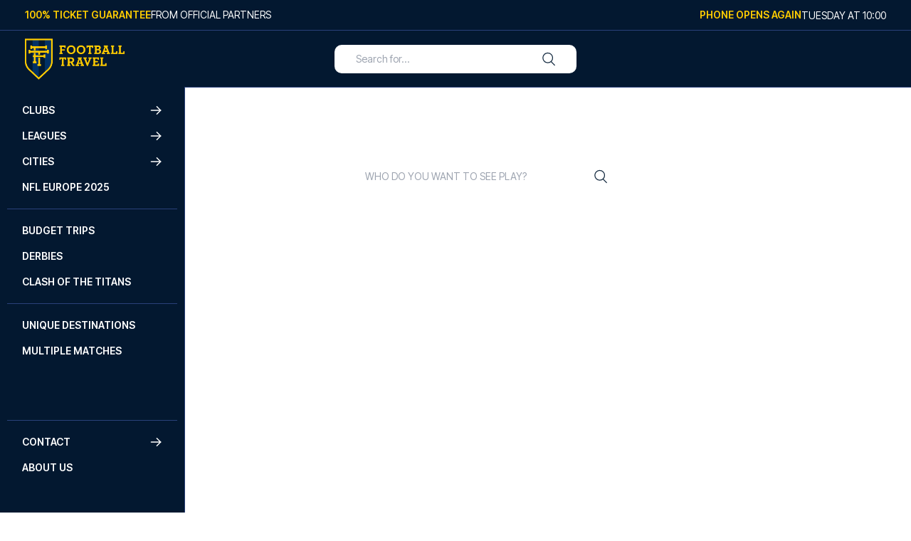

--- FILE ---
content_type: text/css; charset=utf-8
request_url: https://footballtravel.com/build/_assets/index-QXLUPM4B.css
body_size: 3598
content:
@import"https://fonts.googleapis.com/css2?family=Inter+Tight:ital,wght@0,100;0,200;0,300;0,400;0,500;0,600;0,700;0,800;0,900;1,100;1,200;1,300;1,400;1,500;1,600;1,700;1,800;1,900&display=swap";:root{--darkBlue: #031830;--mediumBlue: #13293f;--blue: #13293f;--offWhite: #f8f8f8;--white: #ffffff;--black: #000000;--yellow: #ffcc01;--green: #3d7753;--lightBlue: #3f8ef1;--blueGradient: linear-gradient( 180deg, #0f2133 -7.85%, #142f5f 62.43%, #283578 125.12% );--lightGrey: #f0f0f0;--mediumGrey: #b2b2b2;--red: #e9544d;--darkBlueGradient: linear-gradient( 180deg, #1f3742 -7.85%, #0f2133 60.77%, #031830 95.38% );--yellowGradient: linear-gradient( 180deg, #ffcc01 -7.85%, #ffcc01 61.87%, #fff5cf 124.06% );--marqueeGap: 1.25rem}html,body{max-width:100%}.page-wrapper{min-height:100dvh;position:relative}input[type=date]::-webkit-inner-spin-button,input[type=date]::-webkit-calendar-picker-indicator{display:none;-webkit-appearance:none}body{font-family:Inter Tight,Arial,Helvetica,sans-serif}.size-h1{font-size:32px;font-weight:600;line-height:39px;letter-spacing:0em;text-transform:uppercase}.size-h1-small{font-size:26px;font-weight:600;line-height:1.2;letter-spacing:0em;text-transform:uppercase}.size-h2{font-size:22px;letter-spacing:-.02em;font-weight:600;line-height:27px}.size-h3{font-size:22px;font-weight:600;line-height:27px;text-transform:uppercase}.size-h4{font-size:18px;font-weight:600;line-height:22px;letter-spacing:0em}.size-h6{font-size:18px;line-height:22px;letter-spacing:0em}.size-h7{font-size:18px;font-weight:600;line-height:15px;letter-spacing:0em}.size-date{font-size:22px;font-weight:500;line-height:25px;letter-spacing:0em;text-align:center}@media screen and (min-width: 640px){.size-h1{font-size:35px;line-height:42px}.size-h2{font-size:25px;line-height:30px}.size-h3{font-size:30px;line-height:36px}.md\:size-h1{font-size:35px;line-height:42px}}.marquee{gap:var(--marqueeGap);border-top:solid 2px var(--transparent-color)}.playMarquee{animation:marquee linear infinite}@keyframes marquee{0%{transform:translateZ(0)}to{transform:translate3d(calc(-100% - var(--marqueeGap)),0,0)}}.info-list,.info-list-wrapper ul{list-style:disc;padding-left:12px;display:flex;flex-direction:column;gap:.1rem}.yellow-underline{position:relative}.yellow-underline:after{content:"";position:absolute;left:0;right:0;bottom:-3px;height:2px;background-color:var(--yellow)}div.copy a{color:#fc0;text-decoration:underline}.react-date-picker{display:inline-flex;position:relative;width:100%}.react-date-picker,.react-date-picker *,.react-date-picker *:before,.react-date-picker *:after{-moz-box-sizing:border-box;-webkit-box-sizing:border-box;box-sizing:border-box}.react-date-picker--disabled{background-color:#f0f0f0;color:#6d6d6d}.react-date-picker__wrapper{display:flex;flex-grow:1;flex-shrink:0;border:thin solid rgb(3,24,48);border-radius:9999px;padding:10px 16px 10px 20px}@media screen and (min-width: 768px){.react-date-picker__wrapper{border-radius:10px}}.react-date-picker__inputGroup{flex-grow:1;box-sizing:content-box}.react-date-picker__inputGroup__divider{padding:1px 0;white-space:pre}.react-date-picker__inputGroup__divider,.react-date-picker__inputGroup__leadingZero{display:inline-block}.react-date-picker__inputGroup__input{min-width:.54em;height:100%;position:relative;padding:0 1px;border:0;background:none;color:currentColor;font:inherit;box-sizing:content-box;-webkit-appearance:textfield;-moz-appearance:textfield;appearance:textfield}.react-date-picker__inputGroup__input::-webkit-outer-spin-button,.react-date-picker__inputGroup__input::-webkit-inner-spin-button{-webkit-appearance:none;-moz-appearance:none;appearance:none;margin:0}.react-date-picker__inputGroup__input:invalid{background:rgba(255,0,0,.1)}.react-date-picker__inputGroup__input--hasLeadingZero{margin-left:-.54em;padding-left:calc(1px + .54em)}.react-date-picker__button{border:0;background:transparent}.react-date-picker__button:enabled{cursor:pointer}.react-date-picker__button:enabled:hover .react-date-picker__button__icon,.react-date-picker__button:enabled:focus .react-date-picker__button__icon{stroke:#0078d7}.react-date-picker__button:disabled .react-date-picker__button__icon{stroke:#6d6d6d}.react-date-picker__button svg{display:inherit}.react-date-picker__calendar{width:350px;max-width:100vw;z-index:1}.react-date-picker__calendar--closed{display:none}.react-date-picker__calendar .react-calendar{border-width:thin}.react-calendar{width:350px;max-width:100%;background:white;border:1px solid #a0a096;font-family:Arial,Helvetica,sans-serif;line-height:1.125em;border-radius:10px;margin-top:.5rem;overflow:hidden}.react-calendar--doubleView{width:700px}.react-calendar--doubleView .react-calendar__viewContainer{display:flex;margin:-.5em}.react-calendar--doubleView .react-calendar__viewContainer>*{width:50%;margin:.5em}.react-calendar,.react-calendar *,.react-calendar *:before,.react-calendar *:after{-moz-box-sizing:border-box;-webkit-box-sizing:border-box;box-sizing:border-box}.react-calendar button{margin:0;border:0;outline:none}.react-calendar button:enabled:hover{cursor:pointer}.react-calendar__navigation{display:flex;height:44px;margin-bottom:1em}.react-calendar__navigation button{min-width:44px;background:none}.react-calendar__navigation button:disabled{background-color:#f0f0f0}.react-calendar__navigation button:enabled:hover,.react-calendar__navigation button:enabled:focus{background-color:#e6e6e6}.react-calendar__month-view__weekdays{text-align:center;text-transform:uppercase;font:inherit;font-size:.75em;font-weight:700}.react-calendar__month-view__weekdays__weekday{padding:.5em}.react-calendar__month-view__weekNumbers .react-calendar__tile{display:flex;align-items:center;justify-content:center;font:inherit;font-size:.75em;font-weight:700}.react-calendar__month-view__days__day--neighboringMonth{color:#757575}.react-calendar__year-view .react-calendar__tile,.react-calendar__decade-view .react-calendar__tile,.react-calendar__century-view .react-calendar__tile{padding:2em .5em}.react-calendar__tile{max-width:100%;padding:10px 6.6667px;background:none;text-align:center;line-height:16px;font:inherit;font-size:.833em}.react-calendar__tile:disabled{background-color:#f0f0f0}.react-calendar__tile:enabled:hover,.react-calendar__tile:enabled:focus{background-color:#e6e6e6}.react-calendar__tile--now{font-weight:600}.react-calendar__tile--hasActive{background:#142f5f}.react-calendar__tile--hasActive:enabled:hover,.react-calendar__tile--hasActive:enabled:focus{background:#142f5f}.react-calendar__tile--active{background:#142f5f!important;color:#fff!important}.react-calendar__tile--active:enabled:hover,.react-calendar__tile--active:enabled:focus{background:#142f5f!important}.react-calendar--selectRange .react-calendar__tile--hover{background-color:#e6e6e6}.react-date-picker.checkout .react-date-picker__wrapper{border:none;background-color:transparent;padding:0}.react-date-picker.checkout .react-date-picker__inputGroup__input{padding:0 1px}.react-date-picker.checkout .react-date-picker__inputGroup__leadingZero{display:none}.react-date-picker.checkout .react-date-picker__inputGroup__input--hasLeadingZero{margin-left:0}.SEO-section a{text-decoration:underline}.loader,.loader:after{border-radius:50%;width:14px;height:14px}.loader{margin:0;font-size:10px;position:relative;text-indent:-9999em;border-top:.2em solid lightgray;border-right:.2em solid lightgray;border-bottom:.2em solid lightgray;border-left:.2em solid black;-webkit-transform:translateZ(0);-ms-transform:translateZ(0);transform:translateZ(0);-webkit-animation:load8 .8s infinite linear;animation:load8 .8s infinite linear}@-webkit-keyframes load8{0%{-webkit-transform:rotate(0deg);transform:rotate(0)}to{-webkit-transform:rotate(360deg);transform:rotate(360deg)}}@keyframes load8{0%{-webkit-transform:rotate(0deg);transform:rotate(0)}to{-webkit-transform:rotate(360deg);transform:rotate(360deg)}}.diagonalStripe{background:linear-gradient(to bottom left,transparent calc(50% - 1px),rgba(231,231,231,var(--tw-border-opacity)),transparent calc(50% + 1px)) no-repeat}.diagonalStripe-100{background:linear-gradient(to bottom left,transparent calc(50% - 1px),black,transparent calc(50% + 1px)) no-repeat}.crossStripe{background:linear-gradient(to bottom left,transparent calc(50% - 1px),black,transparent calc(50% + 1px)),linear-gradient(to bottom right,transparent calc(50% - 1px),black,transparent calc(50% + 1px)),no-repeat}div[data-module=details-banner] a{text-decoration:underline;cursor:pointer}.offer-step-disabled{opacity:.4!important;pointer-events:none!important}.offer-step-disabled *{pointer-events:none!important;cursor:not-allowed!important}.PensioEmbeddedPaymentWindowBackground{z-index:100}.PensioEmbeddedPaymentWindow{z-index:101}.custom-filter-drawer{width:410px!important;height:100dvh!important;background-color:#fff!important;color:#000!important}.custom-checkbox-input{-webkit-appearance:none;-moz-appearance:none;appearance:none;width:12px;height:12px;background:white;border-radius:50%;border:.5px solid #031830;cursor:pointer;display:inline-block;position:relative}.custom-checkbox-input:checked:before{content:"";position:absolute;width:5px;height:5px;background-color:#000;border-radius:50%;top:50%;left:50%;transform:translate(-50%,-50%)}#zohoSupportWebToCase br{display:none}.zsFormClass{width:100%!important;height:100%;background-color:unset!important;color:inherit!important}.zsFormClass tbody{display:flex;flex-direction:column;gap:1rem}.zsFormClass tr{display:flex;flex-direction:column;gap:8px}.zsFormClass tr:first-of-type,.zsFormClass tr:last-of-type,.zsFormClass input[value=Reset]{display:none}.zsFormClass tr td{padding:0!important;width:100%!important}.zsFormClass input,.zsFormClass textarea{width:100%!important;border-radius:6px!important;color:var(--darkBlue)!important;min-height:40px!important;outline:none!important}td .manfieldbdr{border:1px solid #ddd!important}.zsFormClass input[type=submit]{background-color:var(--yellow)!important;color:var(--black)!important;font-weight:600!important;padding:10px 0!important;border-radius:8px!important;border:none!important;cursor:pointer!important;text-transform:uppercase!important;min-height:52px!important;font-size:14px!important}.zsFontClass{color:inherit!important;font-size:14px!important;font-family:Inter Tight!important}@media screen and (min-width: 768px){.zsFontClass{font-size:16px!important}}.megamenu__grid:after{content:"";position:absolute;background:#fff;right:0;top:0;bottom:0;width:2px}.product-hotel-instructions ul,.bullet-list{list-style:disc;padding-left:14px;display:flex;flex-direction:column;gap:.5rem}.zsiq-newtheme{display:none}.portableText a,.terms-and-conditions-wrapper p a,.htmltext a{text-decoration:underline}@media screen and (min-width: 768px){.image-with-accordions button p{font-size:20px}}@media screen and (max-width: 769px){div[data-module=footer] .quick_form_7_css{height:auto!important}div[data-module=footer] .quick_form_7_css>div>div:first-child{width:100%!important}}.payment-method-element{display:flex;align-items:center;gap:1rem;background-color:#ececec;padding:.5rem;border-radius:.5rem;color:#000;cursor:pointer;border:3px solid var(--yellow);background-color:#fff}.payment-method-logo{border-radius:.25rem;overflow:hidden}.payment-method-logo[style*="opacity: 0.5;"],.payment-method-logo[style*="opacity: 0.5;"]+div{opacity:1!important}.payment-method-element:has(.payment-method-logo[style*="opacity: 0.5;"]){border:3px solid transparent;background-color:#e8e8e8}div[data-module=footer] #errorMsgDiv{display:none}mux-player{--media-object-fit: cover;--media-object-position: center;--playback-rate-button: none;--seek-backward-button: none;--seek-forward-button: none}[data-module=hero] mux-player{--controls: none}.rdp-day_button{width:100%;height:100%}.rdp-day_button,.rdp-week [role=gridcell]{transition:none!important}.rdp-range_start:not(.rdp-range_end){background-color:var(--blue)!important;border-radius:15px 0 0 15px!important}.rdp-range_end:not(.rdp-range_start){background-color:var(--blue)!important;border-radius:0 15px 15px 0!important}.rdp-range_start .rdp-day_button,.rdp-range_end .rdp-day_button{background-color:var(--yellow)!important;color:var(--black)!important;border-radius:10px!important}.rdp-range_middle .rdp-day_button{background-color:var(--blue)!important;color:var(--white)!important;border-radius:0!important}.rdp-week:has(.rdp-range_start) .rdp-range_middle:last-of-type .rdp-day_button{border-radius:0 10px 0 0!important}.rdp-week:has(.rdp-range_start)+.rdp-week .rdp-range_middle:first-of-type .rdp-day_button{border-radius:10px 0 0!important}.rdp-week:has(.rdp-range_end) .rdp-range_middle:first-of-type .rdp-day_button{border-radius:0 0 0 10px!important}.rdp-week:has(+.rdp-week>.rdp-range_end) .rdp-range_middle:last-of-type .rdp-day_button{border-radius:0 0 10px!important}.rdp-week:has(.rdp-range_start):has(+.rdp-week>.rdp-range_end) .rdp-range_middle:last-of-type .rdp-day_button{border-radius:0 10px 10px 0!important}.rdp-week:has(.rdp-range_start)+.rdp-week:has(.rdp-range_end) .rdp-range_middle:first-of-type .rdp-day_button{border-radius:10px 0 0 10px!important}[role=gridcell][data-today=true]{background-color:hsl(var(--accent))}.sidebar{max-width:230px;min-width:230px;width:100%}.product-grid{grid-template-columns:repeat(1,minmax(0,1fr))}@media (min-width: 768px){.product-grid{grid-template-columns:repeat(2,minmax(0,1fr))}}@media (min-width: 1224px){.product-grid{grid-template-columns:repeat(3,minmax(0,1fr))}}@media (min-width: 1536px){.product-grid{grid-template-columns:repeat(4,minmax(0,1fr))}}.shadow-arrow{position:relative}.shadow-arrow:after{content:"";position:absolute;left:-10%;height:100%;aspect-ratio:1/1;box-shadow:0 0 4px #0003;transform:rotate(-45deg) translate(-50%,-50%) scale(1.5);clip-path:polygon(150% 0,150% 150%,0 150%)}.shadow-arrow:first-of-type:after{display:none}@media (min-width: 1280px){.booking-flow-wrapper{grid-template-columns:1fr 1fr minmax(300px,1fr)}}@media (min-width: 1550px){.booking-flow-wrapper{grid-template-columns:1fr 1fr minmax(410px,1fr)}}.opacity-disabled{opacity:.7;background:white}.sticky-top-5{top:142px}


--- FILE ---
content_type: text/css; charset=utf-8
request_url: https://footballtravel.com/build/_assets/tailwind-5FXRDIYO.css
body_size: 11950
content:
*,:before,:after{box-sizing:border-box;border-width:0;border-style:solid;border-color:#e5e7eb}:before,:after{--tw-content: ""}html{line-height:1.5;-webkit-text-size-adjust:100%;-moz-tab-size:4;tab-size:4;font-family:ui-sans-serif,system-ui,-apple-system,BlinkMacSystemFont,Segoe UI,Roboto,Helvetica Neue,Arial,Noto Sans,sans-serif,"Apple Color Emoji","Segoe UI Emoji",Segoe UI Symbol,"Noto Color Emoji";font-feature-settings:normal;font-variation-settings:normal}body{margin:0;line-height:inherit}hr{height:0;color:inherit;border-top-width:1px}abbr:where([title]){text-decoration:underline dotted}h1,h2,h3,h4,h5,h6{font-size:inherit;font-weight:inherit}a{color:inherit;text-decoration:inherit}b,strong{font-weight:bolder}code,kbd,samp,pre{font-family:ui-monospace,SFMono-Regular,Menlo,Monaco,Consolas,Liberation Mono,Courier New,monospace;font-size:1em}small{font-size:80%}sub,sup{font-size:75%;line-height:0;position:relative;vertical-align:baseline}sub{bottom:-.25em}sup{top:-.5em}table{text-indent:0;border-color:inherit;border-collapse:collapse}button,input,optgroup,select,textarea{font-family:inherit;font-feature-settings:inherit;font-variation-settings:inherit;font-size:100%;font-weight:inherit;line-height:inherit;color:inherit;margin:0;padding:0}button,select{text-transform:none}button,[type=button],[type=reset],[type=submit]{-webkit-appearance:button;background-color:transparent;background-image:none}:-moz-focusring{outline:auto}:-moz-ui-invalid{box-shadow:none}progress{vertical-align:baseline}::-webkit-inner-spin-button,::-webkit-outer-spin-button{height:auto}[type=search]{-webkit-appearance:textfield;outline-offset:-2px}::-webkit-search-decoration{-webkit-appearance:none}::-webkit-file-upload-button{-webkit-appearance:button;font:inherit}summary{display:list-item}blockquote,dl,dd,h1,h2,h3,h4,h5,h6,hr,figure,p,pre{margin:0}fieldset{margin:0;padding:0}legend{padding:0}ol,ul,menu{list-style:none;margin:0;padding:0}dialog{padding:0}textarea{resize:vertical}input::placeholder,textarea::placeholder{opacity:1;color:#9ca3af}button,[role=button]{cursor:pointer}:disabled{cursor:default}img,svg,video,canvas,audio,iframe,embed,object{display:block;vertical-align:middle}img,video{max-width:100%;height:auto}[hidden]{display:none}:root{--background: 0 0% 100%;--foreground: 222.2 47.4% 11.2%;--muted: 210 40% 96.1%;--muted-foreground: 215.4 16.3% 46.9%;--popover: 0 0% 100%;--popover-foreground: 222.2 47.4% 11.2%;--border: 214.3 31.8% 91.4%;--input: 214.3 31.8% 91.4%;--card: 0 0% 100%;--card-foreground: 222.2 47.4% 11.2%;--primary: 222.2 47.4% 11.2%;--primary-foreground: 210 40% 98%;--secondary: 210 40% 96.1%;--secondary-foreground: 222.2 47.4% 11.2%;--accent: 210 40% 96.1%;--accent-foreground: 222.2 47.4% 11.2%;--destructive: 0 100% 50%;--destructive-foreground: 210 40% 98%;--ring: 215 20.2% 65.1%;--radius: .5rem}.dark{--background: 224 71% 4%;--foreground: 213 31% 91%;--muted: 223 47% 11%;--muted-foreground: 215.4 16.3% 56.9%;--accent: 216 34% 17%;--accent-foreground: 210 40% 98%;--popover: 224 71% 4%;--popover-foreground: 215 20.2% 65.1%;--border: 216 34% 17%;--input: 216 34% 17%;--card: 224 71% 4%;--card-foreground: 213 31% 91%;--primary: 210 40% 98%;--primary-foreground: 222.2 47.4% 1.2%;--secondary: 222.2 47.4% 11.2%;--secondary-foreground: 210 40% 98%;--destructive: 0 63% 31%;--destructive-foreground: 210 40% 98%;--ring: 216 34% 17%;--radius: .5rem}*{border-color:hsl(var(--border))}body{background-color:hsl(var(--background));color:hsl(var(--foreground));font-feature-settings:"rlig" 1,"calt" 1}*,:before,:after{--tw-border-spacing-x: 0;--tw-border-spacing-y: 0;--tw-translate-x: 0;--tw-translate-y: 0;--tw-rotate: 0;--tw-skew-x: 0;--tw-skew-y: 0;--tw-scale-x: 1;--tw-scale-y: 1;--tw-pan-x: ;--tw-pan-y: ;--tw-pinch-zoom: ;--tw-scroll-snap-strictness: proximity;--tw-gradient-from-position: ;--tw-gradient-via-position: ;--tw-gradient-to-position: ;--tw-ordinal: ;--tw-slashed-zero: ;--tw-numeric-figure: ;--tw-numeric-spacing: ;--tw-numeric-fraction: ;--tw-ring-inset: ;--tw-ring-offset-width: 0px;--tw-ring-offset-color: #fff;--tw-ring-color: rgb(59 130 246 / .5);--tw-ring-offset-shadow: 0 0 #0000;--tw-ring-shadow: 0 0 #0000;--tw-shadow: 0 0 #0000;--tw-shadow-colored: 0 0 #0000;--tw-blur: ;--tw-brightness: ;--tw-contrast: ;--tw-grayscale: ;--tw-hue-rotate: ;--tw-invert: ;--tw-saturate: ;--tw-sepia: ;--tw-drop-shadow: ;--tw-backdrop-blur: ;--tw-backdrop-brightness: ;--tw-backdrop-contrast: ;--tw-backdrop-grayscale: ;--tw-backdrop-hue-rotate: ;--tw-backdrop-invert: ;--tw-backdrop-opacity: ;--tw-backdrop-saturate: ;--tw-backdrop-sepia: }::backdrop{--tw-border-spacing-x: 0;--tw-border-spacing-y: 0;--tw-translate-x: 0;--tw-translate-y: 0;--tw-rotate: 0;--tw-skew-x: 0;--tw-skew-y: 0;--tw-scale-x: 1;--tw-scale-y: 1;--tw-pan-x: ;--tw-pan-y: ;--tw-pinch-zoom: ;--tw-scroll-snap-strictness: proximity;--tw-gradient-from-position: ;--tw-gradient-via-position: ;--tw-gradient-to-position: ;--tw-ordinal: ;--tw-slashed-zero: ;--tw-numeric-figure: ;--tw-numeric-spacing: ;--tw-numeric-fraction: ;--tw-ring-inset: ;--tw-ring-offset-width: 0px;--tw-ring-offset-color: #fff;--tw-ring-color: rgb(59 130 246 / .5);--tw-ring-offset-shadow: 0 0 #0000;--tw-ring-shadow: 0 0 #0000;--tw-shadow: 0 0 #0000;--tw-shadow-colored: 0 0 #0000;--tw-blur: ;--tw-brightness: ;--tw-contrast: ;--tw-grayscale: ;--tw-hue-rotate: ;--tw-invert: ;--tw-saturate: ;--tw-sepia: ;--tw-drop-shadow: ;--tw-backdrop-blur: ;--tw-backdrop-brightness: ;--tw-backdrop-contrast: ;--tw-backdrop-grayscale: ;--tw-backdrop-hue-rotate: ;--tw-backdrop-invert: ;--tw-backdrop-opacity: ;--tw-backdrop-saturate: ;--tw-backdrop-sepia: }.container{width:100%}@media (min-width: 640px){.container{max-width:640px}}@media (min-width: 768px){.container{max-width:768px}}@media (min-width: 1024px){.container{max-width:1024px}}@media (min-width: 1280px){.container{max-width:1280px}}@media (min-width: 1536px){.container{max-width:1536px}}@media (min-width: 1735px){.container{max-width:1735px}}.sr-only{position:absolute;width:1px;height:1px;padding:0;margin:-1px;overflow:hidden;clip:rect(0,0,0,0);white-space:nowrap;border-width:0}.pointer-events-none{pointer-events:none}.pointer-events-auto{pointer-events:auto}.visible{visibility:visible}.invisible{visibility:hidden}.static{position:static}.fixed{position:fixed}.absolute{position:absolute}.relative{position:relative}.sticky{position:sticky}.inset-0{inset:0}.-bottom-4{bottom:-1rem}.bottom-0{bottom:0}.left-0{left:0}.left-1{left:.25rem}.left-1\/2{left:50%}.left-4{left:1rem}.left-5{left:1.25rem}.left-\[0px\]{left:0}.left-\[10px\]{left:10px}.left-\[calc\(100\%\+0px\)\]{left:calc(100% + 0px)}.right-0{right:0}.right-1{right:.25rem}.right-1\/2{right:50%}.right-4{right:1rem}.right-5{right:1.25rem}.right-7{right:1.75rem}.right-\[-20px\]{right:-20px}.right-\[0px\]{right:0}.right-\[10px\]{right:10px}.top-0{top:0}.top-1\/2{top:50%}.top-3{top:.75rem}.top-3\.5{top:.875rem}.top-5{top:1.25rem}.top-6{top:1.5rem}.top-\[-25px\]{top:-25px}.top-\[-8px\]{top:-8px}.top-\[150px\]{top:150px}.top-\[70px\]{top:70px}.top-full{top:100%}.z-0{z-index:0}.z-10{z-index:10}.z-20{z-index:20}.z-40{z-index:40}.z-50{z-index:50}.z-\[-1\]{z-index:-1}.z-\[1\]{z-index:1}.z-\[2\]{z-index:2}.z-\[3\]{z-index:3}.z-\[51\]{z-index:51}.z-\[52\]{z-index:52}.order-1{order:1}.order-2{order:2}.order-3{order:3}.order-4{order:4}.order-5{order:5}.col-\[1\/-1\]{grid-column:1/-1}.col-span-2{grid-column:span 2 / span 2}.col-span-full{grid-column:1 / -1}.col-start-1{grid-column-start:1}.row-\[1\/-1\]{grid-row:1/-1}.row-span-2{grid-row:span 2 / span 2}.m-0{margin:0}.m-4{margin:1rem}.m-auto{margin:auto}.-mx-1{margin-left:-.25rem;margin-right:-.25rem}.-mx-5{margin-left:-1.25rem;margin-right:-1.25rem}.mx-2{margin-left:.5rem;margin-right:.5rem}.mx-4{margin-left:1rem;margin-right:1rem}.mx-5{margin-left:1.25rem;margin-right:1.25rem}.mx-8{margin-left:2rem;margin-right:2rem}.mx-auto{margin-left:auto;margin-right:auto}.my-0{margin-top:0;margin-bottom:0}.my-0\.5{margin-top:.125rem;margin-bottom:.125rem}.my-10{margin-top:2.5rem;margin-bottom:2.5rem}.my-12{margin-top:3rem;margin-bottom:3rem}.my-2{margin-top:.5rem;margin-bottom:.5rem}.my-4{margin-top:1rem;margin-bottom:1rem}.my-6{margin-top:1.5rem;margin-bottom:1.5rem}.my-8{margin-top:2rem;margin-bottom:2rem}.my-\[12px\]{margin-top:12px;margin-bottom:12px}.my-\[15px\]{margin-top:15px;margin-bottom:15px}.-ml-5{margin-left:-1.25rem}.-ml-8{margin-left:-2rem}.-mr-\[16\%\]{margin-right:-16%}.-mt-10{margin-top:-2.5rem}.-mt-\[120px\]{margin-top:-120px}.mb-1{margin-bottom:.25rem}.mb-2{margin-bottom:.5rem}.mb-4{margin-bottom:1rem}.mb-5{margin-bottom:1.25rem}.mb-6{margin-bottom:1.5rem}.mb-8{margin-bottom:2rem}.mb-\[12px\]{margin-bottom:12px}.ml-1{margin-left:.25rem}.ml-2{margin-left:.5rem}.ml-3{margin-left:.75rem}.ml-5{margin-left:1.25rem}.ml-\[-50vw\]{margin-left:-50vw}.mr-10{margin-right:2.5rem}.mr-2{margin-right:.5rem}.mr-8{margin-right:2rem}.mr-\[-50vw\]{margin-right:-50vw}.mt-0{margin-top:0}.mt-1{margin-top:.25rem}.mt-2{margin-top:.5rem}.mt-4{margin-top:1rem}.mt-8{margin-top:2rem}.mt-\[-1px\]{margin-top:-1px}.mt-\[-40\%\]{margin-top:-40%}.mt-\[15px\]{margin-top:15px}.mt-\[2px\]{margin-top:2px}.mt-\[5\%\]{margin-top:5%}.mt-\[5px\]{margin-top:5px}.mt-\[6\%\]{margin-top:6%}.mt-auto{margin-top:auto}.box-border{box-sizing:border-box}.box-content{box-sizing:content-box}.line-clamp-4{overflow:hidden;display:-webkit-box;-webkit-box-orient:vertical;-webkit-line-clamp:4}.\!block{display:block!important}.block{display:block}.inline-block{display:inline-block}.inline{display:inline}.flex{display:flex}.inline-flex{display:inline-flex}.table{display:table}.grid{display:grid}.hidden{display:none}.aspect-\[1\/1\]{aspect-ratio:1/1}.aspect-\[11\/12\]{aspect-ratio:11/12}.aspect-\[16\/9\]{aspect-ratio:16/9}.aspect-\[3\/4\]{aspect-ratio:3/4}.aspect-\[4\/3\]{aspect-ratio:4/3}.aspect-square{aspect-ratio:1 / 1}.aspect-video{aspect-ratio:16 / 9}.h-0{height:0px}.h-0\.5{height:.125rem}.h-10{height:2.5rem}.h-11{height:2.75rem}.h-12{height:3rem}.h-16{height:4rem}.h-2{height:.5rem}.h-3{height:.75rem}.h-3\.5{height:.875rem}.h-32{height:8rem}.h-4{height:1rem}.h-5{height:1.25rem}.h-6{height:1.5rem}.h-7{height:1.75rem}.h-8{height:2rem}.h-9{height:2.25rem}.h-\[0px\]{height:0px}.h-\[100px\]{height:100px}.h-\[100vh\]{height:100vh}.h-\[10px\]{height:10px}.h-\[140px\]{height:140px}.h-\[150px\]{height:150px}.h-\[17px\]{height:17px}.h-\[18px\]{height:18px}.h-\[1px\]{height:1px}.h-\[24px\]{height:24px}.h-\[250px\]{height:250px}.h-\[260px\]{height:260px}.h-\[2px\]{height:2px}.h-\[30px\]{height:30px}.h-\[40px\]{height:40px}.h-\[50px\]{height:50px}.h-\[514px\]{height:514px}.h-\[60px\]{height:60px}.h-\[70px\]{height:70px}.h-\[73px\]{height:73px}.h-\[80px\]{height:80px}.h-announcement{height:40px}.h-auto{height:auto}.h-full{height:100%}.max-h-12{max-height:3rem}.max-h-6{max-height:1.5rem}.max-h-\[1000px\]{max-height:1000px}.max-h-\[180px\]{max-height:180px}.max-h-\[190px\]{max-height:190px}.max-h-\[300px\]{max-height:300px}.max-h-\[400px\]{max-height:400px}.max-h-\[550px\]{max-height:550px}.max-h-\[650px\]{max-height:650px}.max-h-\[75\%\]{max-height:75%}.max-h-\[750px\]{max-height:750px}.max-h-\[75vh\]{max-height:75vh}.max-h-\[80px\]{max-height:80px}.max-h-\[86px\]{max-height:86px}.max-h-\[90vh\]{max-height:90vh}.max-h-none{max-height:none}.max-h-screen{max-height:100vh}.min-h-0{min-height:0px}.min-h-\[120px\]{min-height:120px}.min-h-\[200px\]{min-height:200px}.min-h-\[350px\]{min-height:350px}.min-h-\[36px\]{min-height:36px}.min-h-\[400px\]{min-height:400px}.min-h-\[50px\]{min-height:50px}.min-h-\[50vh\]{min-height:50vh}.min-h-\[52px\]{min-height:52px}.min-h-\[80px\]{min-height:80px}.w-10{width:2.5rem}.w-12{width:3rem}.w-16{width:4rem}.w-20{width:5rem}.w-24{width:6rem}.w-3{width:.75rem}.w-3\.5{width:.875rem}.w-3\/4{width:75%}.w-32{width:8rem}.w-36{width:9rem}.w-4{width:1rem}.w-40{width:10rem}.w-5{width:1.25rem}.w-6{width:1.5rem}.w-7{width:1.75rem}.w-72{width:18rem}.w-8{width:2rem}.w-9{width:2.25rem}.w-\[100\%\]{width:100%}.w-\[100px\]{width:100px}.w-\[10px\]{width:10px}.w-\[120px\]{width:120px}.w-\[140px\]{width:140px}.w-\[15px\]{width:15px}.w-\[17px\]{width:17px}.w-\[18px\]{width:18px}.w-\[2\.875rem\]{width:2.875rem}.w-\[260px\]{width:260px}.w-\[280px\]{width:280px}.w-\[30\%\]{width:30%}.w-\[40\%\]{width:40%}.w-\[90\%\]{width:90%}.w-auto{width:auto}.w-fit{width:fit-content}.w-full{width:100%}.w-screen{width:100vw}.min-w-0{min-width:0px}.min-w-\[100\%\]{min-width:100%}.min-w-\[100px\]{min-width:100px}.min-w-\[110px\]{min-width:110px}.min-w-\[144px\]{min-width:144px}.min-w-\[150px\]{min-width:150px}.min-w-\[160px\]{min-width:160px}.min-w-\[175px\]{min-width:175px}.min-w-\[200px\]{min-width:200px}.min-w-\[230px\]{min-width:230px}.min-w-\[300px\]{min-width:300px}.min-w-\[350px\]{min-width:350px}.min-w-\[99px\]{min-width:99px}.min-w-max{min-width:max-content}.max-w-\[100px\]{max-width:100px}.max-w-\[110px\]{max-width:110px}.max-w-\[1400px\]{max-width:1400px}.max-w-\[150px\]{max-width:150px}.max-w-\[300px\]{max-width:300px}.max-w-\[340px\]{max-width:340px}.max-w-\[400px\]{max-width:400px}.max-w-\[450px\]{max-width:450px}.max-w-\[50\%\]{max-width:50%}.max-w-\[500px\]{max-width:500px}.max-w-\[600px\]{max-width:600px}.max-w-\[60rem\]{max-width:60rem}.max-w-\[70\%\]{max-width:70%}.max-w-\[700px\]{max-width:700px}.max-w-\[75\%\]{max-width:75%}.max-w-\[80\%\]{max-width:80%}.max-w-\[800px\]{max-width:800px}.max-w-\[900px\]{max-width:900px}.max-w-fit{max-width:fit-content}.max-w-full{max-width:100%}.max-w-max{max-width:max-content}.max-w-xs{max-width:20rem}.flex-1{flex:1 1 0%}.flex-\[0_0_340px\]{flex:0 0 340px}.flex-\[0_0_auto\]{flex:0 0 auto}.flex-shrink-0,.shrink-0{flex-shrink:0}.flex-grow,.grow{flex-grow:1}.basis-\[100\%\]{flex-basis:100%}.border-collapse{border-collapse:collapse}.-translate-x-\[16\%\]{--tw-translate-x: -16%;transform:translate(var(--tw-translate-x),var(--tw-translate-y)) rotate(var(--tw-rotate)) skew(var(--tw-skew-x)) skewY(var(--tw-skew-y)) scaleX(var(--tw-scale-x)) scaleY(var(--tw-scale-y))}.-translate-x-full{--tw-translate-x: -100%;transform:translate(var(--tw-translate-x),var(--tw-translate-y)) rotate(var(--tw-rotate)) skew(var(--tw-skew-x)) skewY(var(--tw-skew-y)) scaleX(var(--tw-scale-x)) scaleY(var(--tw-scale-y))}.-translate-y-1\/2{--tw-translate-y: -50%;transform:translate(var(--tw-translate-x),var(--tw-translate-y)) rotate(var(--tw-rotate)) skew(var(--tw-skew-x)) skewY(var(--tw-skew-y)) scaleX(var(--tw-scale-x)) scaleY(var(--tw-scale-y))}.translate-x-0{--tw-translate-x: 0px;transform:translate(var(--tw-translate-x),var(--tw-translate-y)) rotate(var(--tw-rotate)) skew(var(--tw-skew-x)) skewY(var(--tw-skew-y)) scaleX(var(--tw-scale-x)) scaleY(var(--tw-scale-y))}.translate-x-\[16\%\]{--tw-translate-x: 16%;transform:translate(var(--tw-translate-x),var(--tw-translate-y)) rotate(var(--tw-rotate)) skew(var(--tw-skew-x)) skewY(var(--tw-skew-y)) scaleX(var(--tw-scale-x)) scaleY(var(--tw-scale-y))}.translate-x-full{--tw-translate-x: 100%;transform:translate(var(--tw-translate-x),var(--tw-translate-y)) rotate(var(--tw-rotate)) skew(var(--tw-skew-x)) skewY(var(--tw-skew-y)) scaleX(var(--tw-scale-x)) scaleY(var(--tw-scale-y))}.translate-y-0{--tw-translate-y: 0px;transform:translate(var(--tw-translate-x),var(--tw-translate-y)) rotate(var(--tw-rotate)) skew(var(--tw-skew-x)) skewY(var(--tw-skew-y)) scaleX(var(--tw-scale-x)) scaleY(var(--tw-scale-y))}.translate-y-full{--tw-translate-y: 100%;transform:translate(var(--tw-translate-x),var(--tw-translate-y)) rotate(var(--tw-rotate)) skew(var(--tw-skew-x)) skewY(var(--tw-skew-y)) scaleX(var(--tw-scale-x)) scaleY(var(--tw-scale-y))}.-rotate-90{--tw-rotate: -90deg;transform:translate(var(--tw-translate-x),var(--tw-translate-y)) rotate(var(--tw-rotate)) skew(var(--tw-skew-x)) skewY(var(--tw-skew-y)) scaleX(var(--tw-scale-x)) scaleY(var(--tw-scale-y))}.rotate-0{--tw-rotate: 0deg;transform:translate(var(--tw-translate-x),var(--tw-translate-y)) rotate(var(--tw-rotate)) skew(var(--tw-skew-x)) skewY(var(--tw-skew-y)) scaleX(var(--tw-scale-x)) scaleY(var(--tw-scale-y))}.rotate-180{--tw-rotate: 180deg;transform:translate(var(--tw-translate-x),var(--tw-translate-y)) rotate(var(--tw-rotate)) skew(var(--tw-skew-x)) skewY(var(--tw-skew-y)) scaleX(var(--tw-scale-x)) scaleY(var(--tw-scale-y))}.rotate-45{--tw-rotate: 45deg;transform:translate(var(--tw-translate-x),var(--tw-translate-y)) rotate(var(--tw-rotate)) skew(var(--tw-skew-x)) skewY(var(--tw-skew-y)) scaleX(var(--tw-scale-x)) scaleY(var(--tw-scale-y))}.rotate-90{--tw-rotate: 90deg;transform:translate(var(--tw-translate-x),var(--tw-translate-y)) rotate(var(--tw-rotate)) skew(var(--tw-skew-x)) skewY(var(--tw-skew-y)) scaleX(var(--tw-scale-x)) scaleY(var(--tw-scale-y))}.scale-0{--tw-scale-x: 0;--tw-scale-y: 0;transform:translate(var(--tw-translate-x),var(--tw-translate-y)) rotate(var(--tw-rotate)) skew(var(--tw-skew-x)) skewY(var(--tw-skew-y)) scaleX(var(--tw-scale-x)) scaleY(var(--tw-scale-y))}.transform{transform:translate(var(--tw-translate-x),var(--tw-translate-y)) rotate(var(--tw-rotate)) skew(var(--tw-skew-x)) skewY(var(--tw-skew-y)) scaleX(var(--tw-scale-x)) scaleY(var(--tw-scale-y))}.animate-\[pulse_2s_cubic-bezier\(0\.4\,0\,0\.6\,1\)_infinite\]{animation:pulse 2s cubic-bezier(.4,0,.6,1) infinite}.animate-\[pulse_2s_cubic-bezier\(0\.4\,0\,0\.6\,1\)_infinite_\.5s\]{animation:pulse 2s cubic-bezier(.4,0,.6,1) infinite .5s}.animate-\[pulse_2s_cubic-bezier\(0\.4\,0\,0\.6\,1\)_infinite_0\.25s\]{animation:pulse 2s cubic-bezier(.4,0,.6,1) infinite .25s}@keyframes pulse{50%{opacity:.5}}.animate-pulse{animation:pulse 2s cubic-bezier(.4,0,.6,1) infinite}@keyframes spin{to{transform:rotate(360deg)}}.animate-spin{animation:spin 1s linear infinite}.cursor-default{cursor:default}.cursor-not-allowed{cursor:not-allowed}.cursor-pointer{cursor:pointer}.select-none{user-select:none}.resize{resize:both}.appearance-none{appearance:none}.auto-cols-\[350px\]{grid-auto-columns:350px}.auto-cols-fr{grid-auto-columns:minmax(0,1fr)}.grid-flow-col{grid-auto-flow:column}.grid-flow-col-dense{grid-auto-flow:column dense}.grid-cols-1{grid-template-columns:repeat(1,minmax(0,1fr))}.grid-cols-2{grid-template-columns:repeat(2,minmax(0,1fr))}.grid-cols-3{grid-template-columns:repeat(3,minmax(0,1fr))}.grid-cols-\[1fr\,1fr\]{grid-template-columns:1fr 1fr}.grid-cols-\[2fr\,1fr\,1fr\]{grid-template-columns:2fr 1fr 1fr}.grid-cols-\[auto_auto\]{grid-template-columns:auto auto}.grid-cols-\[repeat\(auto-fill\,minmax\(312px\,1fr\)\)\]{grid-template-columns:repeat(auto-fill,minmax(312px,1fr))}.grid-rows-1{grid-template-rows:repeat(1,minmax(0,1fr))}.grid-rows-2{grid-template-rows:repeat(2,minmax(0,1fr))}.flex-row{flex-direction:row}.flex-row-reverse{flex-direction:row-reverse}.flex-col{flex-direction:column}.flex-wrap{flex-wrap:wrap}.items-start{align-items:flex-start}.items-end{align-items:flex-end}.items-center{align-items:center}.\!items-stretch{align-items:stretch!important}.justify-start{justify-content:flex-start}.justify-end{justify-content:flex-end}.justify-center{justify-content:center}.justify-between{justify-content:space-between}.justify-evenly{justify-content:space-evenly}.justify-items-center{justify-items:center}.gap-0{gap:0px}.gap-0\.5{gap:.125rem}.gap-1{gap:.25rem}.gap-1\.5{gap:.375rem}.gap-10{gap:2.5rem}.gap-12{gap:3rem}.gap-16{gap:4rem}.gap-2{gap:.5rem}.gap-2\.5{gap:.625rem}.gap-3{gap:.75rem}.gap-4{gap:1rem}.gap-5{gap:1.25rem}.gap-6{gap:1.5rem}.gap-7{gap:1.75rem}.gap-8{gap:2rem}.gap-9{gap:2.25rem}.gap-\[20px\]{gap:20px}.gap-\[22px\]{gap:22px}.gap-\[23px\]{gap:23px}.gap-\[30px\]{gap:30px}.gap-\[5px\]{gap:5px}.gap-\[60px\]{gap:60px}.gap-\[6px\]{gap:6px}.gap-x-3{column-gap:.75rem}.gap-x-5{column-gap:1.25rem}.gap-x-7{column-gap:1.75rem}.gap-x-\[1px\]{column-gap:1px}.gap-y-1{row-gap:.25rem}.gap-y-1\.5{row-gap:.375rem}.gap-y-3{row-gap:.75rem}.gap-y-3\.5{row-gap:.875rem}.gap-y-4{row-gap:1rem}.gap-y-5{row-gap:1.25rem}.space-x-1>:not([hidden])~:not([hidden]){--tw-space-x-reverse: 0;margin-right:calc(.25rem * var(--tw-space-x-reverse));margin-left:calc(.25rem * calc(1 - var(--tw-space-x-reverse)))}.space-x-2>:not([hidden])~:not([hidden]){--tw-space-x-reverse: 0;margin-right:calc(.5rem * var(--tw-space-x-reverse));margin-left:calc(.5rem * calc(1 - var(--tw-space-x-reverse)))}.space-y-0>:not([hidden])~:not([hidden]){--tw-space-y-reverse: 0;margin-top:calc(0px * calc(1 - var(--tw-space-y-reverse)));margin-bottom:calc(0px * var(--tw-space-y-reverse))}.space-y-1>:not([hidden])~:not([hidden]){--tw-space-y-reverse: 0;margin-top:calc(.25rem * calc(1 - var(--tw-space-y-reverse)));margin-bottom:calc(.25rem * var(--tw-space-y-reverse))}.place-self-end{place-self:end}.self-end{align-self:flex-end}.self-center{align-self:center}.justify-self-end{justify-self:end}.overflow-auto{overflow:auto}.overflow-hidden{overflow:hidden}.overflow-y-auto{overflow-y:auto}.truncate{overflow:hidden;text-overflow:ellipsis;white-space:nowrap}.text-ellipsis{text-overflow:ellipsis}.hyphens-none{hyphens:none}.whitespace-nowrap{white-space:nowrap}.whitespace-pre-wrap{white-space:pre-wrap}.break-words{overflow-wrap:break-word}.rounded{border-radius:.25rem}.rounded-\[10px\]{border-radius:10px}.rounded-\[21px\]{border-radius:21px}.rounded-full{border-radius:9999px}.rounded-lg{border-radius:10px}.rounded-md{border-radius:.375rem}.rounded-sm{border-radius:.125rem}.rounded-xl{border-radius:.75rem}.rounded-b-\[20px\]{border-bottom-right-radius:20px;border-bottom-left-radius:20px}.rounded-b-\[21px\]{border-bottom-right-radius:21px;border-bottom-left-radius:21px}.rounded-b-lg{border-bottom-right-radius:10px;border-bottom-left-radius:10px}.rounded-b-none{border-bottom-right-radius:0;border-bottom-left-radius:0}.rounded-l-\[5px\]{border-top-left-radius:5px;border-bottom-left-radius:5px}.rounded-r-\[5px\]{border-top-right-radius:5px;border-bottom-right-radius:5px}.rounded-t-2xl{border-top-left-radius:1rem;border-top-right-radius:1rem}.rounded-tl-lg{border-top-left-radius:10px}.rounded-tl-xl{border-top-left-radius:.75rem}.rounded-tr-lg{border-top-right-radius:10px}.rounded-tr-xl{border-top-right-radius:.75rem}.border{border-width:1px}.border-2{border-width:2px}.border-y{border-top-width:1px;border-bottom-width:1px}.border-b{border-bottom-width:1px}.border-b-0{border-bottom-width:0px}.border-b-2{border-bottom-width:2px}.border-b-\[0\.5px\]{border-bottom-width:.5px}.border-r{border-right-width:1px}.border-t{border-top-width:1px}.border-t-0{border-top-width:0px}.border-t-\[0\.5px\]{border-top-width:.5px}.border-solid{border-style:solid}.border-none{border-style:none}.border-astronaut{--tw-border-opacity: 1;border-color:rgb(42 65 122 / var(--tw-border-opacity))}.border-black{--tw-border-opacity: 1;border-color:rgb(0 0 0 / var(--tw-border-opacity))}.border-current{border-color:currentColor}.border-darkBlue{--tw-border-opacity: 1;border-color:rgb(3 24 48 / var(--tw-border-opacity))}.border-gray-200{--tw-border-opacity: 1;border-color:rgb(229 231 235 / var(--tw-border-opacity))}.border-green{--tw-border-opacity: 1;border-color:rgb(61 119 83 / var(--tw-border-opacity))}.border-input{border-color:hsl(var(--input))}.border-mediumBlue{--tw-border-opacity: 1;border-color:rgb(20 47 95 / var(--tw-border-opacity))}.border-mediumGrey{--tw-border-opacity: 1;border-color:rgb(178 178 178 / var(--tw-border-opacity))}.border-neutral-300{--tw-border-opacity: 1;border-color:rgb(212 212 212 / var(--tw-border-opacity))}.border-primary{--tw-border-opacity: 1;border-color:rgb(3 24 48 / var(--tw-border-opacity))}.border-primary\/10{border-color:#0318301a}.border-primary\/20{border-color:#03183033}.border-primary\/30{border-color:#0318304d}.border-primary\/50{border-color:#03183080}.border-red{--tw-border-opacity: 1;border-color:rgb(233 84 77 / var(--tw-border-opacity))}.border-red\/50{border-color:#e9544d80}.border-transparent{border-color:transparent}.border-white{--tw-border-opacity: 1;border-color:rgb(255 255 255 / var(--tw-border-opacity))}.border-white\/30{border-color:#ffffff4d}.border-white\/50{border-color:#ffffff80}.border-yellow{--tw-border-opacity: 1;border-color:rgb(255 204 1 / var(--tw-border-opacity))}.border-b-gray-200{--tw-border-opacity: 1;border-bottom-color:rgb(229 231 235 / var(--tw-border-opacity))}.border-b-neutral-300{--tw-border-opacity: 1;border-bottom-color:rgb(212 212 212 / var(--tw-border-opacity))}.border-r-transparent{border-right-color:transparent}.bg-\[\#000000\]{--tw-bg-opacity: 1;background-color:rgb(0 0 0 / var(--tw-bg-opacity))}.bg-\[\#EAEAEA\]{--tw-bg-opacity: 1;background-color:rgb(234 234 234 / var(--tw-bg-opacity))}.bg-\[\#F0F0F0\]{--tw-bg-opacity: 1;background-color:rgb(240 240 240 / var(--tw-bg-opacity))}.bg-\[rgba\(0\,0\,0\,0\.2\)\]{background-color:#0003}.bg-accent{background-color:hsl(var(--accent))}.bg-astronaut{--tw-bg-opacity: 1;background-color:rgb(42 65 122 / var(--tw-bg-opacity))}.bg-background{background-color:hsl(var(--background))}.bg-black{--tw-bg-opacity: 1;background-color:rgb(0 0 0 / var(--tw-bg-opacity))}.bg-destructive{background-color:hsl(var(--destructive))}.bg-gray-200{--tw-bg-opacity: 1;background-color:rgb(229 231 235 / var(--tw-bg-opacity))}.bg-green{--tw-bg-opacity: 1;background-color:rgb(61 119 83 / var(--tw-bg-opacity))}.bg-lightGrey{--tw-bg-opacity: 1;background-color:rgb(240 240 240 / var(--tw-bg-opacity))}.bg-lightLightGrey{--tw-bg-opacity: 1;background-color:rgb(245 245 245 / var(--tw-bg-opacity))}.bg-mediumBlue{--tw-bg-opacity: 1;background-color:rgb(20 47 95 / var(--tw-bg-opacity))}.bg-neutral-100{--tw-bg-opacity: 1;background-color:rgb(245 245 245 / var(--tw-bg-opacity))}.bg-neutral-50{--tw-bg-opacity: 1;background-color:rgb(250 250 250 / var(--tw-bg-opacity))}.bg-offWhite{--tw-bg-opacity: 1;background-color:rgb(248 248 248 / var(--tw-bg-opacity))}.bg-popover{background-color:hsl(var(--popover))}.bg-primary{--tw-bg-opacity: 1;background-color:rgb(3 24 48 / var(--tw-bg-opacity))}.bg-primary\/10{background-color:#0318301a}.bg-red\/10{background-color:#e9544d1a}.bg-secondary{background-color:hsl(var(--secondary))}.bg-transparent{background-color:transparent}.bg-white{--tw-bg-opacity: 1;background-color:rgb(255 255 255 / var(--tw-bg-opacity))}.bg-white\/20{background-color:#fff3}.bg-yellow{--tw-bg-opacity: 1;background-color:rgb(255 204 1 / var(--tw-bg-opacity))}.bg-opacity-25{--tw-bg-opacity: .25}.bg-opacity-80{--tw-bg-opacity: .8}.bg-opacity-\[0\.58\]{--tw-bg-opacity: .58}.bg-blueGradient{background-image:linear-gradient(180deg,#0F2133 -7.85%,#142F5F 62.43%,#283578 125.12%)}.bg-darkBlueGradient{background-image:linear-gradient(180deg,#1F3742 -7.85%,#0F2133 60.77%,#031830 95.38%)}.bg-gradient-to-b{background-image:linear-gradient(to bottom,var(--tw-gradient-stops))}.bg-greenGradient{background-image:linear-gradient(180deg,#3D7753 -52.32%,#58B280 100%)}.bg-greyGradient{background-image:linear-gradient(180deg,#666666 -52.32%,#acacac 100%)}.bg-yellowGradient{background-image:linear-gradient(180deg,#FFCC01 -7.85%,#FFCC01 61.87%,#FFF5CF 124.06%)}.from-transparent{--tw-gradient-from: transparent var(--tw-gradient-from-position);--tw-gradient-to: rgb(0 0 0 / 0) var(--tw-gradient-to-position);--tw-gradient-stops: var(--tw-gradient-from), var(--tw-gradient-to)}.to-\[\#F0F0F0\]{--tw-gradient-to: #F0F0F0 var(--tw-gradient-to-position)}.to-white{--tw-gradient-to: #ffffff var(--tw-gradient-to-position)}.bg-cover{background-size:cover}.bg-no-repeat{background-repeat:no-repeat}.fill-white{fill:#fff}.object-contain{object-fit:contain}.object-cover{object-fit:cover}.object-bottom{object-position:bottom}.object-center{object-position:center}.object-top{object-position:top}.p-0{padding:0}.p-3{padding:.75rem}.p-4{padding:1rem}.p-5{padding:1.25rem}.p-6{padding:1.5rem}.p-8{padding:2rem}.p-\[2px\]{padding:2px}.px-0{padding-left:0;padding-right:0}.px-10{padding-left:2.5rem;padding-right:2.5rem}.px-12{padding-left:3rem;padding-right:3rem}.px-14{padding-left:3.5rem;padding-right:3.5rem}.px-2{padding-left:.5rem;padding-right:.5rem}.px-3{padding-left:.75rem;padding-right:.75rem}.px-4{padding-left:1rem;padding-right:1rem}.px-5{padding-left:1.25rem;padding-right:1.25rem}.px-6{padding-left:1.5rem;padding-right:1.5rem}.px-8{padding-left:2rem;padding-right:2rem}.px-\[15px\]{padding-left:15px;padding-right:15px}.px-\[22\.5px\]{padding-left:22.5px;padding-right:22.5px}.px-\[30px\]{padding-left:30px;padding-right:30px}.px-\[35px\]{padding-left:35px;padding-right:35px}.px-\[60px\]{padding-left:60px;padding-right:60px}.px-\[85px\]{padding-left:85px;padding-right:85px}.py-1{padding-top:.25rem;padding-bottom:.25rem}.py-1\.5{padding-top:.375rem;padding-bottom:.375rem}.py-10{padding-top:2.5rem;padding-bottom:2.5rem}.py-2{padding-top:.5rem;padding-bottom:.5rem}.py-2\.5{padding-top:.625rem;padding-bottom:.625rem}.py-20{padding-top:5rem;padding-bottom:5rem}.py-3{padding-top:.75rem;padding-bottom:.75rem}.py-3\.5{padding-top:.875rem;padding-bottom:.875rem}.py-4{padding-top:1rem;padding-bottom:1rem}.py-5{padding-top:1.25rem;padding-bottom:1.25rem}.py-6{padding-top:1.5rem;padding-bottom:1.5rem}.py-8{padding-top:2rem;padding-bottom:2rem}.py-\[10\.5px\]{padding-top:10.5px;padding-bottom:10.5px}.py-\[10px\]{padding-top:10px;padding-bottom:10px}.py-\[13px\]{padding-top:13px;padding-bottom:13px}.py-\[15\.5px\]{padding-top:15.5px;padding-bottom:15.5px}.py-\[15px\]{padding-top:15px;padding-bottom:15px}.py-\[20px\]{padding-top:20px;padding-bottom:20px}.py-\[30px\]{padding-top:30px;padding-bottom:30px}.pb-0{padding-bottom:0}.pb-10{padding-bottom:2.5rem}.pb-12{padding-bottom:3rem}.pb-16{padding-bottom:4rem}.pb-2{padding-bottom:.5rem}.pb-2\.5{padding-bottom:.625rem}.pb-20{padding-bottom:5rem}.pb-3{padding-bottom:.75rem}.pb-4{padding-bottom:1rem}.pb-5{padding-bottom:1.25rem}.pb-8{padding-bottom:2rem}.pb-\[100px\]{padding-bottom:100px}.pb-\[10px\]{padding-bottom:10px}.pb-\[45px\]{padding-bottom:45px}.pb-\[59\%\]{padding-bottom:59%}.pb-\[60px\]{padding-bottom:60px}.pl-4{padding-left:1rem}.pl-5{padding-left:1.25rem}.pr-2{padding-right:.5rem}.pr-2\.5{padding-right:.625rem}.pr-4{padding-right:1rem}.pt-0{padding-top:0}.pt-1{padding-top:.25rem}.pt-10{padding-top:2.5rem}.pt-12{padding-top:3rem}.pt-16{padding-top:4rem}.pt-2{padding-top:.5rem}.pt-20{padding-top:5rem}.pt-3{padding-top:.75rem}.pt-3\.5{padding-top:.875rem}.pt-4{padding-top:1rem}.pt-5{padding-top:1.25rem}.pt-8{padding-top:2rem}.pt-\[148px\]{padding-top:148px}.pt-\[50px\]{padding-top:50px}.text-left{text-align:left}.text-center{text-align:center}.text-right{text-align:right}.text-start{text-align:start}.align-middle{vertical-align:middle}.align-text-top{vertical-align:text-top}.align-\[-0\.125em\]{vertical-align:-.125em}.text-2xl{font-size:1.5rem;line-height:2rem}.text-4xl{font-size:2.25rem;line-height:2.5rem}.text-\[0\.8rem\]{font-size:.8rem}.text-\[11px\]{font-size:11px}.text-\[12px\]{font-size:12px}.text-\[13px\]{font-size:13px}.text-\[14px\]{font-size:14px}.text-\[16px\]{font-size:16px}.text-\[20px\]{font-size:20px}.text-\[22px\]{font-size:22px}.text-base{font-size:1rem;line-height:1.5rem}.text-lg{font-size:1.125rem;line-height:1.75rem}.text-sm{font-size:.875rem;line-height:1.25rem}.text-xl{font-size:1.25rem;line-height:1.75rem}.text-xs{font-size:.75rem;line-height:1rem}.font-\[400\]{font-weight:400}.font-\[500\]{font-weight:500}.font-bold{font-weight:700}.font-light{font-weight:300}.font-medium{font-weight:500}.font-normal{font-weight:400}.font-semibold{font-weight:600}.uppercase{text-transform:uppercase}.capitalize{text-transform:capitalize}.normal-case{text-transform:none}.italic{font-style:italic}.not-italic{font-style:normal}.leading-4{line-height:1rem}.leading-6{line-height:1.5rem}.leading-\[1\.05\]{line-height:1.05}.leading-\[1\.3\]{line-height:1.3}.leading-\[22px\]{line-height:22px}.leading-none{line-height:1}.leading-normal{line-height:1.5}.leading-tight{line-height:1.25}.tracking-\[-0\.02em\]{letter-spacing:-.02em}.text-\[\#D9241B\]{--tw-text-opacity: 1;color:rgb(217 36 27 / var(--tw-text-opacity))}.text-accent-foreground{color:hsl(var(--accent-foreground))}.text-black{--tw-text-opacity: 1;color:rgb(0 0 0 / var(--tw-text-opacity))}.text-blue{--tw-text-opacity: 1;color:rgb(19 41 63 / var(--tw-text-opacity))}.text-destructive-foreground{color:hsl(var(--destructive-foreground))}.text-gray-400{--tw-text-opacity: 1;color:rgb(156 163 175 / var(--tw-text-opacity))}.text-lightGreen{--tw-text-opacity: 1;color:rgb(62 200 114 / var(--tw-text-opacity))}.text-mediumBlue{--tw-text-opacity: 1;color:rgb(20 47 95 / var(--tw-text-opacity))}.text-mediumGrey{--tw-text-opacity: 1;color:rgb(178 178 178 / var(--tw-text-opacity))}.text-muted-foreground{color:hsl(var(--muted-foreground))}.text-popover-foreground{color:hsl(var(--popover-foreground))}.text-primary{--tw-text-opacity: 1;color:rgb(3 24 48 / var(--tw-text-opacity))}.text-primary\/90{color:#031830e6}.text-secondary-foreground{color:hsl(var(--secondary-foreground))}.text-white{--tw-text-opacity: 1;color:rgb(255 255 255 / var(--tw-text-opacity))}.text-yellow{--tw-text-opacity: 1;color:rgb(255 204 1 / var(--tw-text-opacity))}.underline{text-decoration-line:underline}.decoration-yellow{text-decoration-color:#ffcc01}.decoration-2{text-decoration-thickness:2px}.underline-offset-4{text-underline-offset:4px}.opacity-0{opacity:0}.opacity-100{opacity:1}.opacity-20{opacity:.2}.opacity-30{opacity:.3}.opacity-40{opacity:.4}.opacity-50{opacity:.5}.opacity-60{opacity:.6}.opacity-80{opacity:.8}.shadow{--tw-shadow: 0 1px 3px 0 rgb(0 0 0 / .1), 0 1px 2px -1px rgb(0 0 0 / .1);--tw-shadow-colored: 0 1px 3px 0 var(--tw-shadow-color), 0 1px 2px -1px var(--tw-shadow-color);box-shadow:var(--tw-ring-offset-shadow, 0 0 #0000),var(--tw-ring-shadow, 0 0 #0000),var(--tw-shadow)}.shadow-\[0px_0\.5px_4px_0px_\#03183080\]{--tw-shadow: 0px .5px 4px 0px #03183080;--tw-shadow-colored: 0px .5px 4px 0px var(--tw-shadow-color);box-shadow:var(--tw-ring-offset-shadow, 0 0 #0000),var(--tw-ring-shadow, 0 0 #0000),var(--tw-shadow)}.shadow-\[0px_1px_4px_0px_\#00000040\]{--tw-shadow: 0px 1px 4px 0px #00000040;--tw-shadow-colored: 0px 1px 4px 0px var(--tw-shadow-color);box-shadow:var(--tw-ring-offset-shadow, 0 0 #0000),var(--tw-ring-shadow, 0 0 #0000),var(--tw-shadow)}.shadow-figma{--tw-shadow: #03183080 0 1px 4px 0;--tw-shadow-colored: 0 1px 4px 0 var(--tw-shadow-color);box-shadow:var(--tw-ring-offset-shadow, 0 0 #0000),var(--tw-ring-shadow, 0 0 #0000),var(--tw-shadow)}.shadow-lg{--tw-shadow: 0 10px 15px -3px rgb(0 0 0 / .1), 0 4px 6px -4px rgb(0 0 0 / .1);--tw-shadow-colored: 0 10px 15px -3px var(--tw-shadow-color), 0 4px 6px -4px var(--tw-shadow-color);box-shadow:var(--tw-ring-offset-shadow, 0 0 #0000),var(--tw-ring-shadow, 0 0 #0000),var(--tw-shadow)}.shadow-md{--tw-shadow: 0 4px 6px -1px rgb(0 0 0 / .1), 0 2px 4px -2px rgb(0 0 0 / .1);--tw-shadow-colored: 0 4px 6px -1px var(--tw-shadow-color), 0 2px 4px -2px var(--tw-shadow-color);box-shadow:var(--tw-ring-offset-shadow, 0 0 #0000),var(--tw-ring-shadow, 0 0 #0000),var(--tw-shadow)}.shadow-xl{--tw-shadow: 0 20px 25px -5px rgb(0 0 0 / .1), 0 8px 10px -6px rgb(0 0 0 / .1);--tw-shadow-colored: 0 20px 25px -5px var(--tw-shadow-color), 0 8px 10px -6px var(--tw-shadow-color);box-shadow:var(--tw-ring-offset-shadow, 0 0 #0000),var(--tw-ring-shadow, 0 0 #0000),var(--tw-shadow)}.outline-none{outline:2px solid transparent;outline-offset:2px}.outline{outline-style:solid}.ring-1{--tw-ring-offset-shadow: var(--tw-ring-inset) 0 0 0 var(--tw-ring-offset-width) var(--tw-ring-offset-color);--tw-ring-shadow: var(--tw-ring-inset) 0 0 0 calc(1px + var(--tw-ring-offset-width)) var(--tw-ring-color);box-shadow:var(--tw-ring-offset-shadow),var(--tw-ring-shadow),var(--tw-shadow, 0 0 #0000)}.ring-black\/5{--tw-ring-color: rgb(0 0 0 / .05)}.ring-offset-background{--tw-ring-offset-color: hsl(var(--background))}.brightness-\[\.4\]{--tw-brightness: brightness(.4);filter:var(--tw-blur) var(--tw-brightness) var(--tw-contrast) var(--tw-grayscale) var(--tw-hue-rotate) var(--tw-invert) var(--tw-saturate) var(--tw-sepia) var(--tw-drop-shadow)}.grayscale{--tw-grayscale: grayscale(100%);filter:var(--tw-blur) var(--tw-brightness) var(--tw-contrast) var(--tw-grayscale) var(--tw-hue-rotate) var(--tw-invert) var(--tw-saturate) var(--tw-sepia) var(--tw-drop-shadow)}.filter{filter:var(--tw-blur) var(--tw-brightness) var(--tw-contrast) var(--tw-grayscale) var(--tw-hue-rotate) var(--tw-invert) var(--tw-saturate) var(--tw-sepia) var(--tw-drop-shadow)}.backdrop-blur-\[2px\]{--tw-backdrop-blur: blur(2px);backdrop-filter:var(--tw-backdrop-blur) var(--tw-backdrop-brightness) var(--tw-backdrop-contrast) var(--tw-backdrop-grayscale) var(--tw-backdrop-hue-rotate) var(--tw-backdrop-invert) var(--tw-backdrop-opacity) var(--tw-backdrop-saturate) var(--tw-backdrop-sepia)}.transition{transition-property:color,background-color,border-color,text-decoration-color,fill,stroke,opacity,box-shadow,transform,filter,backdrop-filter;transition-timing-function:cubic-bezier(.4,0,.2,1);transition-duration:.15s}.transition-\[padding\]{transition-property:padding;transition-timing-function:cubic-bezier(.4,0,.2,1);transition-duration:.15s}.transition-all{transition-property:all;transition-timing-function:cubic-bezier(.4,0,.2,1);transition-duration:.15s}.transition-colors{transition-property:color,background-color,border-color,text-decoration-color,fill,stroke;transition-timing-function:cubic-bezier(.4,0,.2,1);transition-duration:.15s}.transition-opacity{transition-property:opacity;transition-timing-function:cubic-bezier(.4,0,.2,1);transition-duration:.15s}.transition-transform{transition-property:transform;transition-timing-function:cubic-bezier(.4,0,.2,1);transition-duration:.15s}.delay-75{transition-delay:75ms}.duration-150{transition-duration:.15s}.duration-200{transition-duration:.2s}.duration-300{transition-duration:.3s}.duration-500{transition-duration:.5s}.ease-in{transition-timing-function:cubic-bezier(.4,0,1,1)}.ease-in-out{transition-timing-function:cubic-bezier(.4,0,.2,1)}.ease-out{transition-timing-function:cubic-bezier(0,0,.2,1)}@keyframes enter{0%{opacity:var(--tw-enter-opacity, 1);transform:translate3d(var(--tw-enter-translate-x, 0),var(--tw-enter-translate-y, 0),0) scale3d(var(--tw-enter-scale, 1),var(--tw-enter-scale, 1),var(--tw-enter-scale, 1)) rotate(var(--tw-enter-rotate, 0))}}@keyframes exit{to{opacity:var(--tw-exit-opacity, 1);transform:translate3d(var(--tw-exit-translate-x, 0),var(--tw-exit-translate-y, 0),0) scale3d(var(--tw-exit-scale, 1),var(--tw-exit-scale, 1),var(--tw-exit-scale, 1)) rotate(var(--tw-exit-rotate, 0))}}.duration-150{animation-duration:.15s}.duration-200{animation-duration:.2s}.duration-300{animation-duration:.3s}.duration-500{animation-duration:.5s}.delay-75{animation-delay:75ms}.ease-in{animation-timing-function:cubic-bezier(.4,0,1,1)}.ease-in-out{animation-timing-function:cubic-bezier(.4,0,.2,1)}.ease-out{animation-timing-function:cubic-bezier(0,0,.2,1)}.running{animation-play-state:running}.paused{animation-play-state:paused}.no-scrollbar::-webkit-scrollbar{display:none}.no-scrollbar{-ms-overflow-style:none;scrollbar-width:none}@media (min-width: 768px){.md\:container{width:100%}@media (min-width: 640px){.md\:container{max-width:640px}}@media (min-width: 768px){.md\:container{max-width:768px}}@media (min-width: 1024px){.md\:container{max-width:1024px}}@media (min-width: 1280px){.md\:container{max-width:1280px}}@media (min-width: 1536px){.md\:container{max-width:1536px}}@media (min-width: 1735px){.md\:container{max-width:1735px}}}.placeholder\:text-primary\/50::placeholder{color:#03183080}.placeholder\:text-white::placeholder{--tw-text-opacity: 1;color:rgb(255 255 255 / var(--tw-text-opacity))}.first\:mt-0:first-child{margin-top:0}.first\:rounded-l-full:first-child{border-top-left-radius:9999px;border-bottom-left-radius:9999px}.first\:border-t-0:first-child{border-top-width:0px}.first\:pl-0:first-child{padding-left:0}.last\:row-span-2:last-child{grid-row:span 2 / span 2}.last\:mb-0:last-child{margin-bottom:0}.last\:rounded-r-full:last-child{border-top-right-radius:9999px;border-bottom-right-radius:9999px}.last\:border-b:last-child{border-bottom-width:1px}.last\:border-b-0:last-child{border-bottom-width:0px}.last\:border-none:last-child{border-style:none}.last\:pr-0:last-child{padding-right:0}.last\:odd\:row-span-2:nth-child(odd):last-child{grid-row:span 2 / span 2}.focus-within\:relative:focus-within{position:relative}.focus-within\:z-20:focus-within{z-index:20}.hover\:scale-\[1\.02\]:hover{--tw-scale-x: 1.02;--tw-scale-y: 1.02;transform:translate(var(--tw-translate-x),var(--tw-translate-y)) rotate(var(--tw-rotate)) skew(var(--tw-skew-x)) skewY(var(--tw-skew-y)) scaleX(var(--tw-scale-x)) scaleY(var(--tw-scale-y))}.hover\:rounded-\[10px\]:hover{border-radius:10px}.hover\:bg-accent:hover{background-color:hsl(var(--accent))}.hover\:bg-astronaut:hover{--tw-bg-opacity: 1;background-color:rgb(42 65 122 / var(--tw-bg-opacity))}.hover\:bg-destructive\/90:hover{background-color:hsl(var(--destructive) / .9)}.hover\:bg-gray-800:hover{--tw-bg-opacity: 1;background-color:rgb(31 41 55 / var(--tw-bg-opacity))}.hover\:bg-primary:hover{--tw-bg-opacity: 1;background-color:rgb(3 24 48 / var(--tw-bg-opacity))}.hover\:bg-primary\/90:hover{background-color:#031830e6}.hover\:bg-secondary\/80:hover{background-color:hsl(var(--secondary) / .8)}.hover\:bg-yellow:hover{--tw-bg-opacity: 1;background-color:rgb(255 204 1 / var(--tw-bg-opacity))}.hover\:bg-yellowGradient:hover{background-image:linear-gradient(180deg,#FFCC01 -7.85%,#FFCC01 61.87%,#FFF5CF 124.06%)}.hover\:text-accent-foreground:hover{color:hsl(var(--accent-foreground))}.hover\:text-mediumBlue:hover{--tw-text-opacity: 1;color:rgb(20 47 95 / var(--tw-text-opacity))}.hover\:text-primary:hover{--tw-text-opacity: 1;color:rgb(3 24 48 / var(--tw-text-opacity))}.hover\:text-primary\/50:hover{color:#03183080}.hover\:text-yellow:hover{--tw-text-opacity: 1;color:rgb(255 204 1 / var(--tw-text-opacity))}.hover\:underline:hover{text-decoration-line:underline}.hover\:no-underline:hover{text-decoration-line:none}.hover\:opacity-100:hover{opacity:1}.focus\:border:focus{border-width:1px}.focus\:border-primary\/50:focus{border-color:#03183080}.focus\:bg-\[\#f4f4f4\]:focus{--tw-bg-opacity: 1;background-color:rgb(244 244 244 / var(--tw-bg-opacity))}.focus\:bg-primary:focus{--tw-bg-opacity: 1;background-color:rgb(3 24 48 / var(--tw-bg-opacity))}.focus\:outline-none:focus{outline:2px solid transparent;outline-offset:2px}.focus\:ring-0:focus{--tw-ring-offset-shadow: var(--tw-ring-inset) 0 0 0 var(--tw-ring-offset-width) var(--tw-ring-offset-color);--tw-ring-shadow: var(--tw-ring-inset) 0 0 0 calc(0px + var(--tw-ring-offset-width)) var(--tw-ring-color);box-shadow:var(--tw-ring-offset-shadow),var(--tw-ring-shadow),var(--tw-shadow, 0 0 #0000)}.focus-visible\:outline-none:focus-visible{outline:2px solid transparent;outline-offset:2px}.focus-visible\:ring-2:focus-visible{--tw-ring-offset-shadow: var(--tw-ring-inset) 0 0 0 var(--tw-ring-offset-width) var(--tw-ring-offset-color);--tw-ring-shadow: var(--tw-ring-inset) 0 0 0 calc(2px + var(--tw-ring-offset-width)) var(--tw-ring-color);box-shadow:var(--tw-ring-offset-shadow),var(--tw-ring-shadow),var(--tw-shadow, 0 0 #0000)}.focus-visible\:ring-ring:focus-visible{--tw-ring-color: hsl(var(--ring))}.focus-visible\:ring-offset-2:focus-visible{--tw-ring-offset-width: 2px}.disabled\:pointer-events-none:disabled{pointer-events:none}.disabled\:hidden:disabled{display:none}.disabled\:bg-gray-300:disabled{--tw-bg-opacity: 1;background-color:rgb(209 213 219 / var(--tw-bg-opacity))}.disabled\:bg-lightGrey:disabled{--tw-bg-opacity: 1;background-color:rgb(240 240 240 / var(--tw-bg-opacity))}.disabled\:bg-none:disabled{background-image:none}.disabled\:text-gray-500:disabled{--tw-text-opacity: 1;color:rgb(107 114 128 / var(--tw-text-opacity))}.disabled\:opacity-50:disabled{opacity:.5}.disabled\:opacity-60:disabled{opacity:.6}.aria-selected\:bg-accent[aria-selected=true]{background-color:hsl(var(--accent))}.aria-selected\:bg-accent\/50[aria-selected=true]{background-color:hsl(var(--accent) / .5)}.aria-selected\:text-accent-foreground[aria-selected=true]{color:hsl(var(--accent-foreground))}.aria-selected\:text-muted-foreground[aria-selected=true]{color:hsl(var(--muted-foreground))}.aria-selected\:opacity-100[aria-selected=true]{opacity:1}.aria-selected\:opacity-30[aria-selected=true]{opacity:.3}@keyframes accordion-up{0%{height:var(--radix-accordion-content-height)}to{height:0}}.data-\[state\=closed\]\:animate-accordion-up[data-state=closed]{animation:accordion-up .2s ease-out}@keyframes accordion-down{0%{height:0}to{height:var(--radix-accordion-content-height)}}.data-\[state\=open\]\:animate-accordion-down[data-state=open]{animation:accordion-down .2s ease-out}.data-\[state\=open\]\:animate-in[data-state=open]{animation-name:enter;animation-duration:.15s;--tw-enter-opacity: initial;--tw-enter-scale: initial;--tw-enter-rotate: initial;--tw-enter-translate-x: initial;--tw-enter-translate-y: initial}.data-\[state\=closed\]\:animate-out[data-state=closed]{animation-name:exit;animation-duration:.15s;--tw-exit-opacity: initial;--tw-exit-scale: initial;--tw-exit-rotate: initial;--tw-exit-translate-x: initial;--tw-exit-translate-y: initial}.data-\[state\=closed\]\:fade-out-0[data-state=closed]{--tw-exit-opacity: 0}.data-\[state\=open\]\:fade-in-0[data-state=open]{--tw-enter-opacity: 0}.data-\[state\=closed\]\:zoom-out-95[data-state=closed]{--tw-exit-scale: .95}.data-\[state\=open\]\:zoom-in-95[data-state=open]{--tw-enter-scale: .95}.data-\[side\=bottom\]\:slide-in-from-top-2[data-side=bottom]{--tw-enter-translate-y: -.5rem}.data-\[side\=left\]\:slide-in-from-right-2[data-side=left]{--tw-enter-translate-x: .5rem}.data-\[side\=right\]\:slide-in-from-left-2[data-side=right]{--tw-enter-translate-x: -.5rem}.data-\[side\=top\]\:slide-in-from-bottom-2[data-side=top]{--tw-enter-translate-y: .5rem}@media (prefers-reduced-motion: reduce){@keyframes spin{to{transform:rotate(360deg)}}.motion-reduce\:animate-\[spin_1\.5s_linear_infinite\]{animation:spin 1.5s linear infinite}}@media (prefers-color-scheme: dark){.dark\:bg-transparent{background-color:transparent}}@media (min-width: 640px){.sm\:m-2{margin:.5rem}.sm\:mx-0{margin-left:0;margin-right:0}.sm\:mb-23{margin-bottom:5.75rem}.sm\:mt-17{margin-top:4.25rem}.sm\:flex{display:flex}.sm\:hidden{display:none}.sm\:h-\[180px\]{height:180px}.sm\:w-\[200px\]{width:200px}.sm\:grid-cols-3{grid-template-columns:repeat(3,minmax(0,1fr))}.sm\:flex-row{flex-direction:row}.sm\:gap-4{gap:1rem}.sm\:gap-6{gap:1.5rem}.sm\:gap-\[40px\]{gap:40px}.sm\:gap-\[54px\]{gap:54px}.sm\:gap-y-5{row-gap:1.25rem}.sm\:self-start{align-self:flex-start}.sm\:rounded-lg{border-radius:10px}.sm\:border{border-width:1px}.sm\:border-none{border-style:none}.sm\:bg-white{--tw-bg-opacity: 1;background-color:rgb(255 255 255 / var(--tw-bg-opacity))}.sm\:p-0{padding:0}.sm\:p-8{padding:2rem}.sm\:px-0{padding-left:0;padding-right:0}.sm\:px-4{padding-left:1rem;padding-right:1rem}.sm\:px-5{padding-left:1.25rem;padding-right:1.25rem}.sm\:px-\[30px\]{padding-left:30px;padding-right:30px}.sm\:py-4{padding-top:1rem;padding-bottom:1rem}.sm\:pb-0{padding-bottom:0}.sm\:pb-10{padding-bottom:2.5rem}.sm\:pr-\[60px\]{padding-right:60px}.sm\:pt-0{padding-top:0}.sm\:text-sm{font-size:.875rem;line-height:1.25rem}.sm\:leading-normal{line-height:1.5}.sm\:shadow-figma{--tw-shadow: #03183080 0 1px 4px 0;--tw-shadow-colored: 0 1px 4px 0 var(--tw-shadow-color);box-shadow:var(--tw-ring-offset-shadow, 0 0 #0000),var(--tw-ring-shadow, 0 0 #0000),var(--tw-shadow)}.sm\:shadow-none{--tw-shadow: 0 0 #0000;--tw-shadow-colored: 0 0 #0000;box-shadow:var(--tw-ring-offset-shadow, 0 0 #0000),var(--tw-ring-shadow, 0 0 #0000),var(--tw-shadow)}}@media (min-width: 768px){.md\:relative{position:relative}.md\:sticky{position:sticky}.md\:bottom-auto{bottom:auto}.md\:left-auto{left:auto}.md\:right-auto{right:auto}.md\:top-0{top:0}.md\:top-9{top:2.25rem}.md\:top-\[122px\]{top:122px}.md\:top-\[130px\]{top:130px}.md\:top-\[140px\]{top:140px}.md\:order-1{order:1}.md\:order-\[0\]{order:0}.md\:col-auto{grid-column:auto}.md\:col-span-1{grid-column:span 1 / span 1}.md\:col-span-2{grid-column:span 2 / span 2}.md\:col-span-3{grid-column:span 3 / span 3}.md\:col-span-4{grid-column:span 4 / span 4}.md\:col-start-2{grid-column-start:2}.md\:mx-6{margin-left:1.5rem;margin-right:1.5rem}.md\:mx-auto{margin-left:auto;margin-right:auto}.md\:my-12{margin-top:3rem;margin-bottom:3rem}.md\:my-16{margin-top:4rem;margin-bottom:4rem}.md\:my-20{margin-top:5rem;margin-bottom:5rem}.md\:my-4{margin-top:1rem;margin-bottom:1rem}.md\:my-8{margin-top:2rem;margin-bottom:2rem}.md\:mb-0{margin-bottom:0}.md\:block{display:block}.md\:flex{display:flex}.md\:grid{display:grid}.md\:hidden{display:none}.md\:aspect-\[4\/3\]{aspect-ratio:4/3}.md\:h-4{height:1rem}.md\:h-5{height:1.25rem}.md\:h-\[100px\]{height:100px}.md\:h-\[150px\]{height:150px}.md\:h-\[230px\]{height:230px}.md\:h-\[250px\]{height:250px}.md\:h-\[30px\]{height:30px}.md\:h-\[60px\]{height:60px}.md\:h-auto{height:auto}.md\:h-full{height:100%}.md\:max-h-\[100px\]{max-height:100px}.md\:max-h-\[400px\]{max-height:400px}.md\:max-h-\[90\%\]{max-height:90%}.md\:max-h-none{max-height:none}.md\:min-h-\[70vh\]{min-height:70vh}.md\:w-1\/3{width:33.333333%}.md\:w-4{width:1rem}.md\:w-40{width:10rem}.md\:w-5{width:1.25rem}.md\:w-\[150px\]{width:150px}.md\:w-\[230px\]{width:230px}.md\:w-\[300px\]{width:300px}.md\:w-auto{width:auto}.md\:w-full{width:100%}.md\:min-w-\[100px\]{min-width:100px}.md\:min-w-\[105px\]{min-width:105px}.md\:min-w-\[111px\]{min-width:111px}.md\:min-w-\[1200px\]{min-width:1200px}.md\:min-w-\[120px\]{min-width:120px}.md\:min-w-\[300px\]{min-width:300px}.md\:min-w-\[500px\]{min-width:500px}.md\:min-w-\[600px\]{min-width:600px}.md\:min-w-\[641px\]{min-width:641px}.md\:max-w-\[200px\]{max-width:200px}.md\:max-w-\[320px\]{max-width:320px}.md\:max-w-\[50\%\]{max-width:50%}.md\:max-w-\[641px\]{max-width:641px}.md\:max-w-\[75px\]{max-width:75px}.md\:max-w-\[850px\]{max-width:850px}.md\:max-w-full{max-width:100%}.md\:translate-y-0{--tw-translate-y: 0px;transform:translate(var(--tw-translate-x),var(--tw-translate-y)) rotate(var(--tw-rotate)) skew(var(--tw-skew-x)) skewY(var(--tw-skew-y)) scaleX(var(--tw-scale-x)) scaleY(var(--tw-scale-y))}.md\:scale-100{--tw-scale-x: 1;--tw-scale-y: 1;transform:translate(var(--tw-translate-x),var(--tw-translate-y)) rotate(var(--tw-rotate)) skew(var(--tw-skew-x)) skewY(var(--tw-skew-y)) scaleX(var(--tw-scale-x)) scaleY(var(--tw-scale-y))}.md\:scale-95{--tw-scale-x: .95;--tw-scale-y: .95;transform:translate(var(--tw-translate-x),var(--tw-translate-y)) rotate(var(--tw-rotate)) skew(var(--tw-skew-x)) skewY(var(--tw-skew-y)) scaleX(var(--tw-scale-x)) scaleY(var(--tw-scale-y))}.md\:columns-2{columns:2}.md\:grid-cols-1{grid-template-columns:repeat(1,minmax(0,1fr))}.md\:grid-cols-2{grid-template-columns:repeat(2,minmax(0,1fr))}.md\:grid-cols-3{grid-template-columns:repeat(3,minmax(0,1fr))}.md\:grid-cols-4{grid-template-columns:repeat(4,minmax(0,1fr))}.md\:grid-cols-8{grid-template-columns:repeat(8,minmax(0,1fr))}.md\:grid-cols-\[1fr_1fr_1\.25fr\]{grid-template-columns:1fr 1fr 1.25fr}.md\:grid-cols-\[40\%_60\%\]{grid-template-columns:40% 60%}.md\:flex-row{flex-direction:row}.md\:flex-col{flex-direction:column}.md\:flex-nowrap{flex-wrap:nowrap}.md\:items-center{align-items:center}.md\:justify-normal{justify-content:normal}.md\:justify-start{justify-content:flex-start}.md\:justify-end{justify-content:flex-end}.md\:justify-center{justify-content:center}.md\:justify-between{justify-content:space-between}.md\:gap-0{gap:0px}.md\:gap-1{gap:.25rem}.md\:gap-10{gap:2.5rem}.md\:gap-14{gap:3.5rem}.md\:gap-16{gap:4rem}.md\:gap-2{gap:.5rem}.md\:gap-2\.5{gap:.625rem}.md\:gap-4{gap:1rem}.md\:gap-5{gap:1.25rem}.md\:gap-6{gap:1.5rem}.md\:gap-8{gap:2rem}.md\:gap-\[13px\]{gap:13px}.md\:gap-\[40px\]{gap:40px}.md\:gap-y-8{row-gap:2rem}.md\:self-end{align-self:flex-end}.md\:overflow-visible{overflow:visible}.md\:rounded-lg{border-radius:10px}.md\:rounded-xl{border-radius:.75rem}.md\:rounded-b-none{border-bottom-right-radius:0;border-bottom-left-radius:0}.md\:rounded-b-xl{border-bottom-right-radius:.75rem;border-bottom-left-radius:.75rem}.md\:rounded-bl-lg{border-bottom-left-radius:10px}.md\:rounded-tr-none{border-top-right-radius:0}.md\:border-l{border-left-width:1px}.md\:border-none{border-style:none}.md\:bg-primary{--tw-bg-opacity: 1;background-color:rgb(3 24 48 / var(--tw-bg-opacity))}.md\:bg-white{--tw-bg-opacity: 1;background-color:rgb(255 255 255 / var(--tw-bg-opacity))}.md\:p-0{padding:0}.md\:p-8{padding:2rem}.md\:px-0{padding-left:0;padding-right:0}.md\:px-10{padding-left:2.5rem;padding-right:2.5rem}.md\:px-14{padding-left:3.5rem;padding-right:3.5rem}.md\:px-5{padding-left:1.25rem;padding-right:1.25rem}.md\:px-6{padding-left:1.5rem;padding-right:1.5rem}.md\:px-8{padding-left:2rem;padding-right:2rem}.md\:px-\[30px\]{padding-left:30px;padding-right:30px}.md\:px-\[35px\]{padding-left:35px;padding-right:35px}.md\:px-\[85px\]{padding-left:85px;padding-right:85px}.md\:py-0{padding-top:0;padding-bottom:0}.md\:py-14{padding-top:3.5rem;padding-bottom:3.5rem}.md\:py-24{padding-top:6rem;padding-bottom:6rem}.md\:py-3{padding-top:.75rem;padding-bottom:.75rem}.md\:py-5{padding-top:1.25rem;padding-bottom:1.25rem}.md\:py-6{padding-top:1.5rem;padding-bottom:1.5rem}.md\:py-8{padding-top:2rem;padding-bottom:2rem}.md\:pb-0{padding-bottom:0}.md\:pb-14{padding-bottom:3.5rem}.md\:pb-16{padding-bottom:4rem}.md\:pb-24{padding-bottom:6rem}.md\:pb-32{padding-bottom:8rem}.md\:pb-40{padding-bottom:10rem}.md\:pb-6{padding-bottom:1.5rem}.md\:pb-8{padding-bottom:2rem}.md\:pr-5{padding-right:1.25rem}.md\:pt-10{padding-top:2.5rem}.md\:pt-14{padding-top:3.5rem}.md\:pt-16{padding-top:4rem}.md\:pt-24{padding-top:6rem}.md\:pt-32{padding-top:8rem}.md\:pt-40{padding-top:10rem}.md\:pt-6{padding-top:1.5rem}.md\:pt-8{padding-top:2rem}.md\:pt-\[152px\]{padding-top:152px}.md\:pt-\[36px\]{padding-top:36px}.md\:text-5xl{font-size:3rem;line-height:1}.md\:text-\[30px\]{font-size:30px}.md\:text-base{font-size:1rem;line-height:1.5rem}.md\:text-lg{font-size:1.125rem;line-height:1.75rem}.md\:text-sm{font-size:.875rem;line-height:1.25rem}.md\:text-xl{font-size:1.25rem;line-height:1.75rem}.md\:leading-\[26px\]{line-height:26px}.md\:leading-none{line-height:1}.md\:text-mediumBlue{--tw-text-opacity: 1;color:rgb(20 47 95 / var(--tw-text-opacity))}.md\:underline-offset-8{text-underline-offset:8px}.md\:opacity-0{opacity:0}.md\:opacity-100{opacity:1}.md\:duration-200{transition-duration:.2s;animation-duration:.2s}.md\:last\:pb-0:last-child{padding-bottom:0}.md\:hover\:border-darkBlue:hover{--tw-border-opacity: 1;border-color:rgb(3 24 48 / var(--tw-border-opacity))}.md\:hover\:border-mediumBlue\/50:hover{border-color:#142f5f80}.md\:hover\:opacity-70:hover{opacity:.7}}@media (min-width: 1024px){.lg\:-mt-\[60px\]{margin-top:-60px}.lg\:mb-8{margin-bottom:2rem}.lg\:mt-0{margin-top:0}.lg\:flex{display:flex}.lg\:hidden{display:none}.lg\:w-auto{width:auto}.lg\:grid-cols-2{grid-template-columns:repeat(2,minmax(0,1fr))}.lg\:flex-row{flex-direction:row}.lg\:justify-normal{justify-content:normal}.lg\:gap-10{gap:2.5rem}.lg\:gap-20{gap:5rem}.lg\:bg-center{background-position:center}.lg\:px-20{padding-left:5rem;padding-right:5rem}.lg\:px-\[90px\]{padding-left:90px;padding-right:90px}.lg\:pb-20{padding-bottom:5rem}.lg\:text-6xl{font-size:3.75rem;line-height:1}.lg\:text-xl{font-size:1.25rem;line-height:1.75rem}}@media (min-width: 1280px){.xl\:sticky{position:sticky}.xl\:order-1{order:1}.xl\:order-2{order:2}.xl\:order-3{order:3}.xl\:col-span-2{grid-column:span 2 / span 2}.xl\:col-span-full{grid-column:1 / -1}.xl\:col-start-2{grid-column-start:2}.xl\:row-\[1\/3\]{grid-row:1/3}.xl\:row-start-1{grid-row-start:1}.xl\:mx-2{margin-left:.5rem;margin-right:.5rem}.xl\:mx-2\.5{margin-left:.625rem;margin-right:.625rem}.xl\:-mt-4{margin-top:-1rem}.xl\:mb-0{margin-bottom:0}.xl\:block{display:block}.xl\:flex{display:flex}.xl\:hidden{display:none}.xl\:h-\[260px\]{height:260px}.xl\:max-h-\[230px\]{max-height:230px}.xl\:w-\[230px\]{width:230px}.xl\:min-w-\[1400px\]{min-width:1400px}.xl\:min-w-\[230px\]{min-width:230px}.xl\:flex-1{flex:1 1 0%}.xl\:\!grid-cols-2{grid-template-columns:repeat(2,minmax(0,1fr))!important}.xl\:grid-cols-3{grid-template-columns:repeat(3,minmax(0,1fr))}.xl\:grid-cols-\[1fr\,1fr\,minmax\(410px\,1fr\)\]{grid-template-columns:1fr 1fr minmax(410px,1fr)}.xl\:grid-cols-\[2fr\,minmax\(410px\,1fr\)\]{grid-template-columns:2fr minmax(410px,1fr)}.xl\:grid-cols-\[auto_450px\]{grid-template-columns:auto 450px}.xl\:flex-row{flex-direction:row}.xl\:justify-end{justify-content:flex-end}.xl\:gap-10{gap:2.5rem}.xl\:gap-20{gap:5rem}.xl\:gap-24{gap:6rem}.xl\:gap-28{gap:7rem}.xl\:gap-6{gap:1.5rem}.xl\:border-b{border-bottom-width:1px}.xl\:p-20{padding:5rem}.xl\:px-0{padding-left:0;padding-right:0}.xl\:px-20{padding-left:5rem;padding-right:5rem}.xl\:px-7{padding-left:1.75rem;padding-right:1.75rem}.xl\:px-\[22\.5px\]{padding-left:22.5px;padding-right:22.5px}.xl\:px-\[35px\]{padding-left:35px;padding-right:35px}.xl\:py-0{padding-top:0;padding-bottom:0}.xl\:pb-\[100px\]{padding-bottom:100px}.xl\:pl-\[260px\]{padding-left:260px}.xl\:pt-\[120px\]{padding-top:120px}.xl\:last\:pb-0:last-child{padding-bottom:0}}@media (min-width: 1536px){.\32xl\:flex{display:flex}.\32xl\:hidden{display:none}.\32xl\:grid-cols-2{grid-template-columns:repeat(2,minmax(0,1fr))}}@media (min-width: 1735px){.container\:grid-cols-2{grid-template-columns:repeat(2,minmax(0,1fr))}}.\[\&\:has\(\[aria-selected\]\)\]\:bg-accent:has([aria-selected]){background-color:hsl(var(--accent))}.first\:\[\&\:has\(\[aria-selected\]\)\]\:rounded-l-md:has([aria-selected]):first-child{border-top-left-radius:.375rem;border-bottom-left-radius:.375rem}.last\:\[\&\:has\(\[aria-selected\]\)\]\:rounded-r-md:has([aria-selected]):last-child{border-top-right-radius:.375rem;border-bottom-right-radius:.375rem}.\[\&\:has\(\[aria-selected\]\.day-outside\)\]\:bg-accent\/50:has([aria-selected].day-outside){background-color:hsl(var(--accent) / .5)}.\[\&\:has\(\[aria-selected\]\.day-range-end\)\]\:rounded-r-md:has([aria-selected].day-range-end){border-top-right-radius:.375rem;border-bottom-right-radius:.375rem}.\[\&\[data-state\=open\]\>svg\]\:rotate-180[data-state=open]>svg{--tw-rotate: 180deg;transform:translate(var(--tw-translate-x),var(--tw-translate-y)) rotate(var(--tw-rotate)) skew(var(--tw-skew-x)) skewY(var(--tw-skew-y)) scaleX(var(--tw-scale-x)) scaleY(var(--tw-scale-y))}.\[\&_input\]\:rounded-lg input{border-radius:10px}.\[\&_input\]\:border input{border-width:1px}.\[\&_input\]\:border-primary input{--tw-border-opacity: 1;border-color:rgb(3 24 48 / var(--tw-border-opacity))}.\[\&_input\]\:px-4 input{padding-left:1rem;padding-right:1rem}.\[\&_input\]\:py-2 input{padding-top:.5rem;padding-bottom:.5rem}.\[\&_select\]\:rounded-lg select{border-radius:10px}.\[\&_select\]\:border select{border-width:1px}.\[\&_select\]\:border-primary select{--tw-border-opacity: 1;border-color:rgb(3 24 48 / var(--tw-border-opacity))}.\[\&_select\]\:px-4 select{padding-left:1rem;padding-right:1rem}.\[\&_select\]\:py-2 select{padding-top:.5rem;padding-bottom:.5rem}


--- FILE ---
content_type: application/javascript; charset=utf-8
request_url: https://footballtravel.com/build/routes/_index-QPAOLHF2.js
body_size: 493
content:
import{a as i}from"/build/_shared/chunk-EHM5HKHC.js";import"/build/_shared/chunk-IVSVROH6.js";import{ra as n}from"/build/_shared/chunk-R7HWEASB.js";import"/build/_shared/chunk-BAUUIC7P.js";import"/build/_shared/chunk-MDKBY3BZ.js";import"/build/_shared/chunk-VX4D7W5L.js";import{b as m}from"/build/_shared/chunk-WU7L5JKN.js";import{p as a}from"/build/_shared/chunk-Y3253EKS.js";import{b as s}from"/build/_shared/chunk-HM3TFOXR.js";import{d as o}from"/build/_shared/chunk-YXCVX42K.js";var p=o(m(),1);var e=o(s(),1);var l=({data:t})=>{if(t&&t.seo)return[{title:t?.seo.title},{name:"description",content:t?.seo.description}]};function c(){let{initial:t,query:u,queryParams:d}=a(),[r]=i(t,u,d);return(0,e.jsx)(e.Fragment,{children:r&&(0,e.jsx)("div",{className:"page-wrapper transparent-header m-0 p-0",children:(0,e.jsx)(n,{items:r.modules})})})}export{c as default,l as meta};


--- FILE ---
content_type: application/javascript; charset=utf-8
request_url: https://footballtravel.com/build/manifest-0C731958.js
body_size: 1041
content:
window.__remixManifest={"entry":{"module":"/build/entry.client-DOUWF6YO.js","imports":["/build/_shared/chunk-Y3253EKS.js","/build/_shared/chunk-HM3TFOXR.js","/build/_shared/chunk-YXCVX42K.js"]},"routes":{"root":{"id":"root","path":"","module":"/build/root-27O2FWIG.js","imports":["/build/_shared/chunk-R7HWEASB.js","/build/_shared/chunk-BAUUIC7P.js","/build/_shared/chunk-MDKBY3BZ.js","/build/_shared/chunk-VX4D7W5L.js","/build/_shared/chunk-WU7L5JKN.js"],"hasAction":false,"hasLoader":true,"hasErrorBoundary":true},"routes/$":{"id":"routes/$","parentId":"root","path":"*","module":"/build/routes/$-6YM3JSM6.js","imports":["/build/_shared/chunk-VL326H66.js","/build/_shared/chunk-EHM5HKHC.js","/build/_shared/chunk-IVSVROH6.js"],"hasAction":false,"hasLoader":true,"hasErrorBoundary":false},"routes/TravelerForm":{"id":"routes/TravelerForm","parentId":"root","path":"TravelerForm","module":"/build/routes/TravelerForm-FL67M6OT.js","hasAction":false,"hasLoader":false,"hasErrorBoundary":false},"routes/[robots.txt]":{"id":"routes/[robots.txt]","parentId":"root","path":"robots.txt","module":"/build/routes/[robots.txt]-O5HYNWFL.js","hasAction":false,"hasLoader":true,"hasErrorBoundary":false},"routes/[sitemap.xml]":{"id":"routes/[sitemap.xml]","parentId":"root","path":"sitemap.xml","module":"/build/routes/[sitemap.xml]-WWN3IMRM.js","hasAction":false,"hasLoader":true,"hasErrorBoundary":false},"routes/_index":{"id":"routes/_index","parentId":"root","index":true,"module":"/build/routes/_index-QPAOLHF2.js","imports":["/build/_shared/chunk-EHM5HKHC.js","/build/_shared/chunk-IVSVROH6.js"],"hasAction":false,"hasLoader":true,"hasErrorBoundary":false},"routes/api.checkout.altapay":{"id":"routes/api.checkout.altapay","parentId":"root","path":"api/checkout/altapay","module":"/build/routes/api.checkout.altapay-FEFVPAYV.js","hasAction":true,"hasLoader":false,"hasErrorBoundary":false},"routes/api.checkout.altapay.init":{"id":"routes/api.checkout.altapay.init","parentId":"routes/api.checkout.altapay","path":"init","module":"/build/routes/api.checkout.altapay.init-CBTG3333.js","hasAction":true,"hasLoader":false,"hasErrorBoundary":false},"routes/api.checkout.link.viva.":{"id":"routes/api.checkout.link.viva.","parentId":"root","path":"api/checkout/link/viva","module":"/build/routes/api.checkout.link.viva.-VZCVHNFC.js","hasAction":true,"hasLoader":false,"hasErrorBoundary":false},"routes/api.checkout.no-cost":{"id":"routes/api.checkout.no-cost","parentId":"root","path":"api/checkout/no-cost","module":"/build/routes/api.checkout.no-cost-KNOJMKQI.js","hasAction":true,"hasLoader":false,"hasErrorBoundary":false},"routes/api.checkout.stripe":{"id":"routes/api.checkout.stripe","parentId":"root","path":"api/checkout/stripe","module":"/build/routes/api.checkout.stripe-COGS7VCW.js","hasAction":true,"hasLoader":false,"hasErrorBoundary":false},"routes/api.checkout.viva":{"id":"routes/api.checkout.viva","parentId":"root","path":"api/checkout/viva","module":"/build/routes/api.checkout.viva-4DHEB7ZZ.js","hasAction":true,"hasLoader":false,"hasErrorBoundary":false},"routes/api.flights":{"id":"routes/api.flights","parentId":"root","path":"api/flights","module":"/build/routes/api.flights-DKEJCCXU.js","hasAction":false,"hasLoader":true,"hasErrorBoundary":false},"routes/api.hotels":{"id":"routes/api.hotels","parentId":"root","path":"api/hotels","module":"/build/routes/api.hotels-BZSDDNPB.js","hasAction":true,"hasLoader":false,"hasErrorBoundary":false},"routes/api.offers":{"id":"routes/api.offers","parentId":"root","path":"api/offers","module":"/build/routes/api.offers-ISLKRCVO.js","hasAction":true,"hasLoader":false,"hasErrorBoundary":false},"routes/api.orders":{"id":"routes/api.orders","parentId":"root","path":"api/orders","module":"/build/routes/api.orders-ZVPDSNOO.js","hasAction":true,"hasLoader":true,"hasErrorBoundary":false},"routes/api.preview":{"id":"routes/api.preview","parentId":"root","path":"api/preview","module":"/build/routes/api.preview-BI7U25ZL.js","hasAction":true,"hasLoader":false,"hasErrorBoundary":false},"routes/api.products":{"id":"routes/api.products","parentId":"root","path":"api/products","module":"/build/routes/api.products-ASQK3IAM.js","hasAction":false,"hasLoader":true,"hasErrorBoundary":false},"routes/api.revalidate":{"id":"routes/api.revalidate","parentId":"root","path":"api/revalidate","module":"/build/routes/api.revalidate-T2Z47SSV.js","hasAction":true,"hasLoader":false,"hasErrorBoundary":false},"routes/api.search":{"id":"routes/api.search","parentId":"root","path":"api/search","module":"/build/routes/api.search-6PVDRE55.js","hasAction":true,"hasLoader":false,"hasErrorBoundary":false},"routes/checkout.altapay.cancel":{"id":"routes/checkout.altapay.cancel","parentId":"root","path":"checkout/altapay/cancel","module":"/build/routes/checkout.altapay.cancel-AXOQGSRL.js","hasAction":false,"hasLoader":true,"hasErrorBoundary":false},"routes/checkout.altapay.fail":{"id":"routes/checkout.altapay.fail","parentId":"root","path":"checkout/altapay/fail","module":"/build/routes/checkout.altapay.fail-5ML3H7NX.js","hasAction":false,"hasLoader":true,"hasErrorBoundary":false},"routes/checkout.orders.$id":{"id":"routes/checkout.orders.$id","parentId":"root","path":"checkout/orders/:id","module":"/build/routes/checkout.orders.$id-3XZXG66Y.js","imports":["/build/_shared/chunk-EUPCWIG3.js","/build/_shared/chunk-B53R7DZL.js","/build/_shared/chunk-URNZPFSF.js"],"hasAction":false,"hasLoader":true,"hasErrorBoundary":false},"routes/checkout.viva.fail":{"id":"routes/checkout.viva.fail","parentId":"root","path":"checkout/viva/fail","module":"/build/routes/checkout.viva.fail-RSQZ23T6.js","hasAction":false,"hasLoader":true,"hasErrorBoundary":false},"routes/checkout.viva.success":{"id":"routes/checkout.viva.success","parentId":"root","path":"checkout/viva/success","module":"/build/routes/checkout.viva.success-R6IJWNXV.js","hasAction":false,"hasLoader":true,"hasErrorBoundary":false},"routes/coming-soon":{"id":"routes/coming-soon","parentId":"root","path":"coming-soon","module":"/build/routes/coming-soon-TVIMX7GR.js","hasAction":false,"hasLoader":false,"hasErrorBoundary":false},"routes/offers.$offerId._index":{"id":"routes/offers.$offerId._index","parentId":"root","path":"offers/:offerId","index":true,"module":"/build/routes/offers.$offerId._index-E3JR3TZR.js","imports":["/build/_shared/chunk-LXCUSRXX.js","/build/_shared/chunk-B53R7DZL.js","/build/_shared/chunk-FLDNW3KK.js","/build/_shared/chunk-URNZPFSF.js"],"hasAction":false,"hasLoader":true,"hasErrorBoundary":false},"routes/offers.$offerId.checkout._index":{"id":"routes/offers.$offerId.checkout._index","parentId":"root","path":"offers/:offerId/checkout","index":true,"module":"/build/routes/offers.$offerId.checkout._index-GEABC4C5.js","imports":["/build/_shared/chunk-LXCUSRXX.js","/build/_shared/chunk-EUPCWIG3.js","/build/_shared/chunk-RAHRGJYG.js","/build/_shared/chunk-B53R7DZL.js","/build/_shared/chunk-FLDNW3KK.js","/build/_shared/chunk-URNZPFSF.js"],"hasAction":false,"hasLoader":true,"hasErrorBoundary":false},"routes/offers.$offerId.checkout.error":{"id":"routes/offers.$offerId.checkout.error","parentId":"root","path":"offers/:offerId/checkout/error","module":"/build/routes/offers.$offerId.checkout.error-SK6W2MGB.js","imports":["/build/_shared/chunk-RAHRGJYG.js","/build/_shared/chunk-B53R7DZL.js","/build/_shared/chunk-URNZPFSF.js"],"hasAction":false,"hasLoader":true,"hasErrorBoundary":false},"routes/orders.$orderId":{"id":"routes/orders.$orderId","parentId":"root","path":"orders/:orderId","module":"/build/routes/orders.$orderId-UBJEZ4W4.js","imports":["/build/_shared/chunk-RAHRGJYG.js","/build/_shared/chunk-B53R7DZL.js","/build/_shared/chunk-URNZPFSF.js"],"hasAction":false,"hasLoader":true,"hasErrorBoundary":false},"routes/products.$productHandle":{"id":"routes/products.$productHandle","parentId":"root","path":"products/:productHandle","module":"/build/routes/products.$productHandle-VHBHHD37.js","imports":["/build/_shared/chunk-VL326H66.js","/build/_shared/chunk-EHM5HKHC.js","/build/_shared/chunk-IVSVROH6.js","/build/_shared/chunk-FLDNW3KK.js","/build/_shared/chunk-URNZPFSF.js"],"hasAction":false,"hasLoader":true,"hasErrorBoundary":false},"routes/test":{"id":"routes/test","parentId":"root","path":"test","module":"/build/routes/test-L5MIORKL.js","hasAction":false,"hasLoader":true,"hasErrorBoundary":false}},"version":"0c731958","url":"/build/manifest-0C731958.js"};